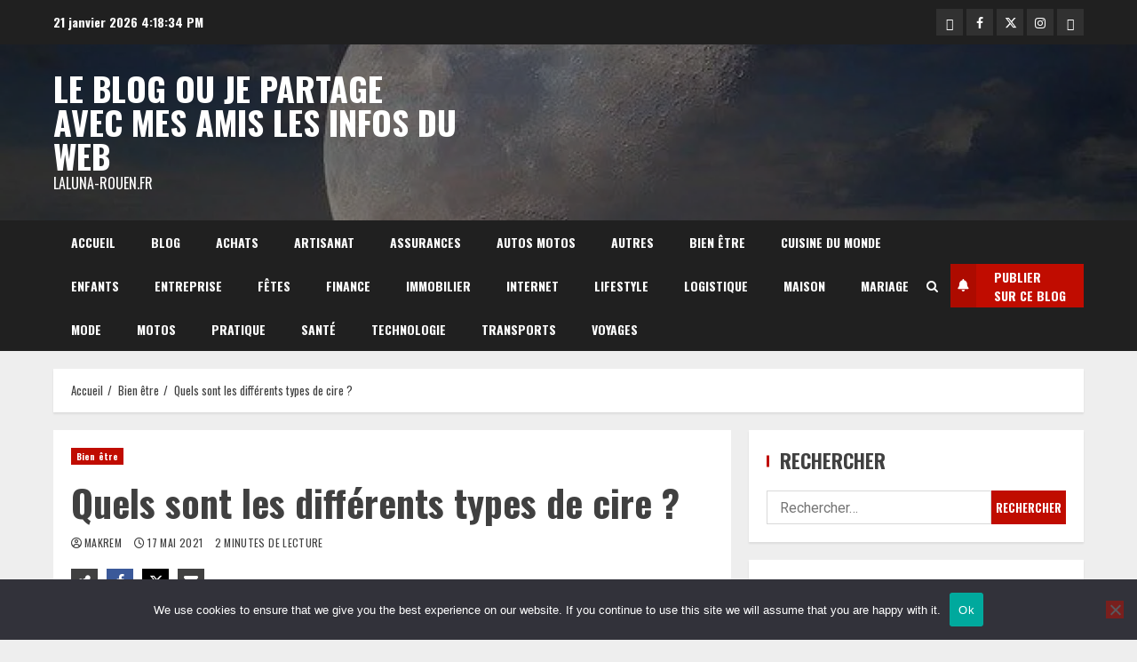

--- FILE ---
content_type: text/html; charset=UTF-8
request_url: https://laluna-rouen.fr/quels-sont-les-differents-types-de-cire/
body_size: 30823
content:
<!doctype html>
<html lang="fr-FR">

<head>
    <meta charset="UTF-8">
    <meta name="viewport" content="width=device-width, initial-scale=1">
    <link rel="profile" href="http://gmpg.org/xfn/11">

    <title>Quels sont les différents types de cire ? &#8211; Le blog ou je partage avec mes amis les infos du web</title>
<meta name='robots' content='max-image-preview:large' />
	<style>img:is([sizes="auto" i], [sizes^="auto," i]) { contain-intrinsic-size: 3000px 1500px }</style>
	<link rel='dns-prefetch' href='//www.googletagmanager.com' />
<link rel='dns-prefetch' href='//fonts.googleapis.com' />
<link rel="alternate" type="application/rss+xml" title="Le blog ou je partage avec mes amis les infos du web &raquo; Flux" href="https://laluna-rouen.fr/feed/" />
<link rel="alternate" type="application/rss+xml" title="Le blog ou je partage avec mes amis les infos du web &raquo; Flux des commentaires" href="https://laluna-rouen.fr/comments/feed/" />
<link rel="alternate" type="application/rss+xml" title="Le blog ou je partage avec mes amis les infos du web &raquo; Quels sont les différents types de cire ? Flux des commentaires" href="https://laluna-rouen.fr/quels-sont-les-differents-types-de-cire/feed/" />
<script type="text/javascript">
/* <![CDATA[ */
window._wpemojiSettings = {"baseUrl":"https:\/\/s.w.org\/images\/core\/emoji\/16.0.1\/72x72\/","ext":".png","svgUrl":"https:\/\/s.w.org\/images\/core\/emoji\/16.0.1\/svg\/","svgExt":".svg","source":{"concatemoji":"https:\/\/laluna-rouen.fr\/wp-includes\/js\/wp-emoji-release.min.js?ver=6.8.3"}};
/*! This file is auto-generated */
!function(s,n){var o,i,e;function c(e){try{var t={supportTests:e,timestamp:(new Date).valueOf()};sessionStorage.setItem(o,JSON.stringify(t))}catch(e){}}function p(e,t,n){e.clearRect(0,0,e.canvas.width,e.canvas.height),e.fillText(t,0,0);var t=new Uint32Array(e.getImageData(0,0,e.canvas.width,e.canvas.height).data),a=(e.clearRect(0,0,e.canvas.width,e.canvas.height),e.fillText(n,0,0),new Uint32Array(e.getImageData(0,0,e.canvas.width,e.canvas.height).data));return t.every(function(e,t){return e===a[t]})}function u(e,t){e.clearRect(0,0,e.canvas.width,e.canvas.height),e.fillText(t,0,0);for(var n=e.getImageData(16,16,1,1),a=0;a<n.data.length;a++)if(0!==n.data[a])return!1;return!0}function f(e,t,n,a){switch(t){case"flag":return n(e,"\ud83c\udff3\ufe0f\u200d\u26a7\ufe0f","\ud83c\udff3\ufe0f\u200b\u26a7\ufe0f")?!1:!n(e,"\ud83c\udde8\ud83c\uddf6","\ud83c\udde8\u200b\ud83c\uddf6")&&!n(e,"\ud83c\udff4\udb40\udc67\udb40\udc62\udb40\udc65\udb40\udc6e\udb40\udc67\udb40\udc7f","\ud83c\udff4\u200b\udb40\udc67\u200b\udb40\udc62\u200b\udb40\udc65\u200b\udb40\udc6e\u200b\udb40\udc67\u200b\udb40\udc7f");case"emoji":return!a(e,"\ud83e\udedf")}return!1}function g(e,t,n,a){var r="undefined"!=typeof WorkerGlobalScope&&self instanceof WorkerGlobalScope?new OffscreenCanvas(300,150):s.createElement("canvas"),o=r.getContext("2d",{willReadFrequently:!0}),i=(o.textBaseline="top",o.font="600 32px Arial",{});return e.forEach(function(e){i[e]=t(o,e,n,a)}),i}function t(e){var t=s.createElement("script");t.src=e,t.defer=!0,s.head.appendChild(t)}"undefined"!=typeof Promise&&(o="wpEmojiSettingsSupports",i=["flag","emoji"],n.supports={everything:!0,everythingExceptFlag:!0},e=new Promise(function(e){s.addEventListener("DOMContentLoaded",e,{once:!0})}),new Promise(function(t){var n=function(){try{var e=JSON.parse(sessionStorage.getItem(o));if("object"==typeof e&&"number"==typeof e.timestamp&&(new Date).valueOf()<e.timestamp+604800&&"object"==typeof e.supportTests)return e.supportTests}catch(e){}return null}();if(!n){if("undefined"!=typeof Worker&&"undefined"!=typeof OffscreenCanvas&&"undefined"!=typeof URL&&URL.createObjectURL&&"undefined"!=typeof Blob)try{var e="postMessage("+g.toString()+"("+[JSON.stringify(i),f.toString(),p.toString(),u.toString()].join(",")+"));",a=new Blob([e],{type:"text/javascript"}),r=new Worker(URL.createObjectURL(a),{name:"wpTestEmojiSupports"});return void(r.onmessage=function(e){c(n=e.data),r.terminate(),t(n)})}catch(e){}c(n=g(i,f,p,u))}t(n)}).then(function(e){for(var t in e)n.supports[t]=e[t],n.supports.everything=n.supports.everything&&n.supports[t],"flag"!==t&&(n.supports.everythingExceptFlag=n.supports.everythingExceptFlag&&n.supports[t]);n.supports.everythingExceptFlag=n.supports.everythingExceptFlag&&!n.supports.flag,n.DOMReady=!1,n.readyCallback=function(){n.DOMReady=!0}}).then(function(){return e}).then(function(){var e;n.supports.everything||(n.readyCallback(),(e=n.source||{}).concatemoji?t(e.concatemoji):e.wpemoji&&e.twemoji&&(t(e.twemoji),t(e.wpemoji)))}))}((window,document),window._wpemojiSettings);
/* ]]> */
</script>
<link rel='stylesheet' id='flex-posts-css' href='https://laluna-rouen.fr/wp-content/plugins/flex-posts/public/css/flex-posts.min.css?ver=1.11.0' type='text/css' media='all' />
<style id='wp-emoji-styles-inline-css' type='text/css'>

	img.wp-smiley, img.emoji {
		display: inline !important;
		border: none !important;
		box-shadow: none !important;
		height: 1em !important;
		width: 1em !important;
		margin: 0 0.07em !important;
		vertical-align: -0.1em !important;
		background: none !important;
		padding: 0 !important;
	}
</style>
<style id='global-styles-inline-css' type='text/css'>
:root{--wp--preset--aspect-ratio--square: 1;--wp--preset--aspect-ratio--4-3: 4/3;--wp--preset--aspect-ratio--3-4: 3/4;--wp--preset--aspect-ratio--3-2: 3/2;--wp--preset--aspect-ratio--2-3: 2/3;--wp--preset--aspect-ratio--16-9: 16/9;--wp--preset--aspect-ratio--9-16: 9/16;--wp--preset--color--black: #000000;--wp--preset--color--cyan-bluish-gray: #abb8c3;--wp--preset--color--white: #ffffff;--wp--preset--color--pale-pink: #f78da7;--wp--preset--color--vivid-red: #cf2e2e;--wp--preset--color--luminous-vivid-orange: #ff6900;--wp--preset--color--luminous-vivid-amber: #fcb900;--wp--preset--color--light-green-cyan: #7bdcb5;--wp--preset--color--vivid-green-cyan: #00d084;--wp--preset--color--pale-cyan-blue: #8ed1fc;--wp--preset--color--vivid-cyan-blue: #0693e3;--wp--preset--color--vivid-purple: #9b51e0;--wp--preset--gradient--vivid-cyan-blue-to-vivid-purple: linear-gradient(135deg,rgba(6,147,227,1) 0%,rgb(155,81,224) 100%);--wp--preset--gradient--light-green-cyan-to-vivid-green-cyan: linear-gradient(135deg,rgb(122,220,180) 0%,rgb(0,208,130) 100%);--wp--preset--gradient--luminous-vivid-amber-to-luminous-vivid-orange: linear-gradient(135deg,rgba(252,185,0,1) 0%,rgba(255,105,0,1) 100%);--wp--preset--gradient--luminous-vivid-orange-to-vivid-red: linear-gradient(135deg,rgba(255,105,0,1) 0%,rgb(207,46,46) 100%);--wp--preset--gradient--very-light-gray-to-cyan-bluish-gray: linear-gradient(135deg,rgb(238,238,238) 0%,rgb(169,184,195) 100%);--wp--preset--gradient--cool-to-warm-spectrum: linear-gradient(135deg,rgb(74,234,220) 0%,rgb(151,120,209) 20%,rgb(207,42,186) 40%,rgb(238,44,130) 60%,rgb(251,105,98) 80%,rgb(254,248,76) 100%);--wp--preset--gradient--blush-light-purple: linear-gradient(135deg,rgb(255,206,236) 0%,rgb(152,150,240) 100%);--wp--preset--gradient--blush-bordeaux: linear-gradient(135deg,rgb(254,205,165) 0%,rgb(254,45,45) 50%,rgb(107,0,62) 100%);--wp--preset--gradient--luminous-dusk: linear-gradient(135deg,rgb(255,203,112) 0%,rgb(199,81,192) 50%,rgb(65,88,208) 100%);--wp--preset--gradient--pale-ocean: linear-gradient(135deg,rgb(255,245,203) 0%,rgb(182,227,212) 50%,rgb(51,167,181) 100%);--wp--preset--gradient--electric-grass: linear-gradient(135deg,rgb(202,248,128) 0%,rgb(113,206,126) 100%);--wp--preset--gradient--midnight: linear-gradient(135deg,rgb(2,3,129) 0%,rgb(40,116,252) 100%);--wp--preset--font-size--small: 13px;--wp--preset--font-size--medium: 20px;--wp--preset--font-size--large: 36px;--wp--preset--font-size--x-large: 42px;--wp--preset--spacing--20: 0.44rem;--wp--preset--spacing--30: 0.67rem;--wp--preset--spacing--40: 1rem;--wp--preset--spacing--50: 1.5rem;--wp--preset--spacing--60: 2.25rem;--wp--preset--spacing--70: 3.38rem;--wp--preset--spacing--80: 5.06rem;--wp--preset--shadow--natural: 6px 6px 9px rgba(0, 0, 0, 0.2);--wp--preset--shadow--deep: 12px 12px 50px rgba(0, 0, 0, 0.4);--wp--preset--shadow--sharp: 6px 6px 0px rgba(0, 0, 0, 0.2);--wp--preset--shadow--outlined: 6px 6px 0px -3px rgba(255, 255, 255, 1), 6px 6px rgba(0, 0, 0, 1);--wp--preset--shadow--crisp: 6px 6px 0px rgba(0, 0, 0, 1);}:root { --wp--style--global--content-size: 720px;--wp--style--global--wide-size: 1160px; }:where(body) { margin: 0; }.wp-site-blocks > .alignleft { float: left; margin-right: 2em; }.wp-site-blocks > .alignright { float: right; margin-left: 2em; }.wp-site-blocks > .aligncenter { justify-content: center; margin-left: auto; margin-right: auto; }:where(.wp-site-blocks) > * { margin-block-start: 24px; margin-block-end: 0; }:where(.wp-site-blocks) > :first-child { margin-block-start: 0; }:where(.wp-site-blocks) > :last-child { margin-block-end: 0; }:root { --wp--style--block-gap: 24px; }:root :where(.is-layout-flow) > :first-child{margin-block-start: 0;}:root :where(.is-layout-flow) > :last-child{margin-block-end: 0;}:root :where(.is-layout-flow) > *{margin-block-start: 24px;margin-block-end: 0;}:root :where(.is-layout-constrained) > :first-child{margin-block-start: 0;}:root :where(.is-layout-constrained) > :last-child{margin-block-end: 0;}:root :where(.is-layout-constrained) > *{margin-block-start: 24px;margin-block-end: 0;}:root :where(.is-layout-flex){gap: 24px;}:root :where(.is-layout-grid){gap: 24px;}.is-layout-flow > .alignleft{float: left;margin-inline-start: 0;margin-inline-end: 2em;}.is-layout-flow > .alignright{float: right;margin-inline-start: 2em;margin-inline-end: 0;}.is-layout-flow > .aligncenter{margin-left: auto !important;margin-right: auto !important;}.is-layout-constrained > .alignleft{float: left;margin-inline-start: 0;margin-inline-end: 2em;}.is-layout-constrained > .alignright{float: right;margin-inline-start: 2em;margin-inline-end: 0;}.is-layout-constrained > .aligncenter{margin-left: auto !important;margin-right: auto !important;}.is-layout-constrained > :where(:not(.alignleft):not(.alignright):not(.alignfull)){max-width: var(--wp--style--global--content-size);margin-left: auto !important;margin-right: auto !important;}.is-layout-constrained > .alignwide{max-width: var(--wp--style--global--wide-size);}body .is-layout-flex{display: flex;}.is-layout-flex{flex-wrap: wrap;align-items: center;}.is-layout-flex > :is(*, div){margin: 0;}body .is-layout-grid{display: grid;}.is-layout-grid > :is(*, div){margin: 0;}body{padding-top: 0px;padding-right: 0px;padding-bottom: 0px;padding-left: 0px;}a:where(:not(.wp-element-button)){text-decoration: none;}:root :where(.wp-element-button, .wp-block-button__link){background-color: #32373c;border-radius: 0;border-width: 0;color: #fff;font-family: inherit;font-size: inherit;line-height: inherit;padding: calc(0.667em + 2px) calc(1.333em + 2px);text-decoration: none;}.has-black-color{color: var(--wp--preset--color--black) !important;}.has-cyan-bluish-gray-color{color: var(--wp--preset--color--cyan-bluish-gray) !important;}.has-white-color{color: var(--wp--preset--color--white) !important;}.has-pale-pink-color{color: var(--wp--preset--color--pale-pink) !important;}.has-vivid-red-color{color: var(--wp--preset--color--vivid-red) !important;}.has-luminous-vivid-orange-color{color: var(--wp--preset--color--luminous-vivid-orange) !important;}.has-luminous-vivid-amber-color{color: var(--wp--preset--color--luminous-vivid-amber) !important;}.has-light-green-cyan-color{color: var(--wp--preset--color--light-green-cyan) !important;}.has-vivid-green-cyan-color{color: var(--wp--preset--color--vivid-green-cyan) !important;}.has-pale-cyan-blue-color{color: var(--wp--preset--color--pale-cyan-blue) !important;}.has-vivid-cyan-blue-color{color: var(--wp--preset--color--vivid-cyan-blue) !important;}.has-vivid-purple-color{color: var(--wp--preset--color--vivid-purple) !important;}.has-black-background-color{background-color: var(--wp--preset--color--black) !important;}.has-cyan-bluish-gray-background-color{background-color: var(--wp--preset--color--cyan-bluish-gray) !important;}.has-white-background-color{background-color: var(--wp--preset--color--white) !important;}.has-pale-pink-background-color{background-color: var(--wp--preset--color--pale-pink) !important;}.has-vivid-red-background-color{background-color: var(--wp--preset--color--vivid-red) !important;}.has-luminous-vivid-orange-background-color{background-color: var(--wp--preset--color--luminous-vivid-orange) !important;}.has-luminous-vivid-amber-background-color{background-color: var(--wp--preset--color--luminous-vivid-amber) !important;}.has-light-green-cyan-background-color{background-color: var(--wp--preset--color--light-green-cyan) !important;}.has-vivid-green-cyan-background-color{background-color: var(--wp--preset--color--vivid-green-cyan) !important;}.has-pale-cyan-blue-background-color{background-color: var(--wp--preset--color--pale-cyan-blue) !important;}.has-vivid-cyan-blue-background-color{background-color: var(--wp--preset--color--vivid-cyan-blue) !important;}.has-vivid-purple-background-color{background-color: var(--wp--preset--color--vivid-purple) !important;}.has-black-border-color{border-color: var(--wp--preset--color--black) !important;}.has-cyan-bluish-gray-border-color{border-color: var(--wp--preset--color--cyan-bluish-gray) !important;}.has-white-border-color{border-color: var(--wp--preset--color--white) !important;}.has-pale-pink-border-color{border-color: var(--wp--preset--color--pale-pink) !important;}.has-vivid-red-border-color{border-color: var(--wp--preset--color--vivid-red) !important;}.has-luminous-vivid-orange-border-color{border-color: var(--wp--preset--color--luminous-vivid-orange) !important;}.has-luminous-vivid-amber-border-color{border-color: var(--wp--preset--color--luminous-vivid-amber) !important;}.has-light-green-cyan-border-color{border-color: var(--wp--preset--color--light-green-cyan) !important;}.has-vivid-green-cyan-border-color{border-color: var(--wp--preset--color--vivid-green-cyan) !important;}.has-pale-cyan-blue-border-color{border-color: var(--wp--preset--color--pale-cyan-blue) !important;}.has-vivid-cyan-blue-border-color{border-color: var(--wp--preset--color--vivid-cyan-blue) !important;}.has-vivid-purple-border-color{border-color: var(--wp--preset--color--vivid-purple) !important;}.has-vivid-cyan-blue-to-vivid-purple-gradient-background{background: var(--wp--preset--gradient--vivid-cyan-blue-to-vivid-purple) !important;}.has-light-green-cyan-to-vivid-green-cyan-gradient-background{background: var(--wp--preset--gradient--light-green-cyan-to-vivid-green-cyan) !important;}.has-luminous-vivid-amber-to-luminous-vivid-orange-gradient-background{background: var(--wp--preset--gradient--luminous-vivid-amber-to-luminous-vivid-orange) !important;}.has-luminous-vivid-orange-to-vivid-red-gradient-background{background: var(--wp--preset--gradient--luminous-vivid-orange-to-vivid-red) !important;}.has-very-light-gray-to-cyan-bluish-gray-gradient-background{background: var(--wp--preset--gradient--very-light-gray-to-cyan-bluish-gray) !important;}.has-cool-to-warm-spectrum-gradient-background{background: var(--wp--preset--gradient--cool-to-warm-spectrum) !important;}.has-blush-light-purple-gradient-background{background: var(--wp--preset--gradient--blush-light-purple) !important;}.has-blush-bordeaux-gradient-background{background: var(--wp--preset--gradient--blush-bordeaux) !important;}.has-luminous-dusk-gradient-background{background: var(--wp--preset--gradient--luminous-dusk) !important;}.has-pale-ocean-gradient-background{background: var(--wp--preset--gradient--pale-ocean) !important;}.has-electric-grass-gradient-background{background: var(--wp--preset--gradient--electric-grass) !important;}.has-midnight-gradient-background{background: var(--wp--preset--gradient--midnight) !important;}.has-small-font-size{font-size: var(--wp--preset--font-size--small) !important;}.has-medium-font-size{font-size: var(--wp--preset--font-size--medium) !important;}.has-large-font-size{font-size: var(--wp--preset--font-size--large) !important;}.has-x-large-font-size{font-size: var(--wp--preset--font-size--x-large) !important;}
:root :where(.wp-block-button .wp-block-button__link){border-radius: 0;}
:root :where(.wp-block-pullquote){font-size: 1.5em;line-height: 1.6;}
</style>
<link rel='stylesheet' id='cookie-notice-front-css' href='https://laluna-rouen.fr/wp-content/plugins/cookie-notice/css/front.min.css?ver=2.5.11' type='text/css' media='all' />
<link rel='stylesheet' id='aft-icons-css' href='https://laluna-rouen.fr/wp-content/themes/broadnews/assets/icons/style.css?ver=6.8.3' type='text/css' media='all' />
<link rel='stylesheet' id='bootstrap-css' href='https://laluna-rouen.fr/wp-content/themes/broadnews/assets/bootstrap/css/bootstrap.min.css?ver=6.8.3' type='text/css' media='all' />
<link rel='stylesheet' id='slick-css-css' href='https://laluna-rouen.fr/wp-content/themes/broadnews/assets/slick/css/slick.min.css?ver=6.8.3' type='text/css' media='all' />
<link rel='stylesheet' id='sidr-css' href='https://laluna-rouen.fr/wp-content/themes/broadnews/assets/sidr/css/jquery.sidr.dark.css?ver=6.8.3' type='text/css' media='all' />
<link rel='stylesheet' id='magnific-popup-css' href='https://laluna-rouen.fr/wp-content/themes/broadnews/assets/magnific-popup/magnific-popup.css?ver=6.8.3' type='text/css' media='all' />
<link rel='stylesheet' id='broadnews-google-fonts-css' href='https://fonts.googleapis.com/css?family=Oswald:300,400,700|Roboto:100,300,400,500,700|Oswald:300,400,700&#038;subset=latin,latin-ext' type='text/css' media='all' />
<link rel='stylesheet' id='broadnews-style-css' href='https://laluna-rouen.fr/wp-content/themes/broadnews/style.css?ver=6.8.3' type='text/css' media='all' />
<style id='broadnews-style-inline-css' type='text/css'>

                    body.aft-dark-mode #loader::before{
            border-color: #101010;
            }
            body.aft-dark-mode #sidr,
            body.aft-dark-mode,
            body.aft-dark-mode.custom-background,
            body.aft-dark-mode #af-preloader {
            background-color: #101010;
            }
        
                    body.aft-light-mode #loader::before{
            border-color: #eeeeee ;
            }
            body.aft-light-mode #sidr,
            body.aft-light-mode #af-preloader,
            body.aft-light-mode {
            background-color: #eeeeee ;
            }
        
        
            .aft-light-mode .comment-metadata a,
            .aft-light-mode .fn a,

            body.aft-light-mode .wp-block-latest-posts__post-author,
            body.aft-light-mode .wp-block-latest-posts__post-date,

            body.aft-light-mode .entry-content > [class*="wp-block-"] a.wp-block-file__button:not(.has-text-color):hover,
            body.aft-light-mode .entry-content > [class*="wp-block-"] a.wp-block-button__link:hover,

            body.aft-light-mode .entry-content > [class*="wp-block-"] a:not(.has-text-color),
            body.aft-light-mode .entry-content > ul a, body .entry-content > ul a:visited,
            body.aft-light-mode .entry-content > ol a, body .entry-content > ol a:visited,
            body.aft-light-mode .entry-content > p a,
            body.aft-light-mode .entry-content > p a:visited,
            body.aft-light-mode .entry-content h1:not(.awpa-display-name) a,
            body.aft-light-mode .entry-content h2:not(.awpa-display-name) a,
            body.aft-light-mode .entry-content h3:not(.awpa-display-name) a,
            body.aft-light-mode .entry-content h4:not(.awpa-display-name) a,
            body.aft-light-mode .entry-content h5:not(.awpa-display-name) a,
            body.aft-light-mode .entry-content h6:not(.awpa-display-name) a,

            .aft-light-mode .wp-block-tag-cloud a,
            .aft-light-mode .tagcloud a,

            body.aft-light-mode .aft-see-more a,
            .aft-light-mode legend,

            body.aft-light-mode .woocommerce-info,
            body.aft-light-mode .woocommerce-info a,

            body.aft-light-mode .comment-content > p a,
            body.aft-light-mode .comment-body .reply a,

            .aft-light-mode .aft-main-banner-section.aft-banner-background-default:not(.data-bg) .af-slick-navcontrols .slide-icon,
            .aft-light-mode .aft-main-banner-section.aft-banner-background-default:not(.data-bg) .af-youtube-slider .slide-icon,
            .aft-light-mode .aft-main-banner-section.aft-banner-background-default:not(.data-bg) .aft-yt-video-item-wrapper .slide-icon,

            .aft-light-mode .af-slick-navcontrols .slide-icon,
            .aft-light-mode .af-youtube-slider .slide-icon,
            .aft-light-mode .aft-yt-video-item-wrapper .slide-icon,

            .aft-dark-mode .aft-main-banner-section.aft-banner-background-alternative:not(.data-bg) .aft-main-banner-wrapper .widget-title .heading-line,
            .aft-dark-mode .aft-main-banner-section.aft-banner-background-alternative:not(.data-bg) .af-slick-navcontrols .slide-icon,
            .aft-dark-mode .aft-main-banner-section.aft-banner-background-alternative:not(.data-bg) .af-youtube-slider .slide-icon,
            .aft-dark-mode .aft-main-banner-section.aft-banner-background-alternative:not(.data-bg) .aft-yt-video-item-wrapper .slide-icon,
            .aft-dark-mode .aft-main-banner-section.aft-banner-background-alternative:not(.data-bg) .widget-title .heading-line,
            .aft-dark-mode .aft-main-banner-section.aft-banner-background-alternative:not(.data-bg) .aft-posts-tabs-panel .nav-tabs>li>a,
            .aft-dark-mode .aft-main-banner-section.aft-banner-background-alternative:not(.data-bg) .aft-comment-view-share > span > a,
            .aft-dark-mode .aft-main-banner-section.aft-banner-background-alternative:not(.data-bg) .read-single:not(.grid-design-texts-over-image) .read-details .entry-meta span,
            .aft-dark-mode .aft-main-banner-section.aft-banner-background-alternative:not(.data-bg) .featured-category-item .read-img a,
            .aft-dark-mode .aft-main-banner-section.aft-banner-background-alternative:not(.data-bg) .widget-title,
            .aft-dark-mode .aft-main-banner-section.aft-banner-background-alternative:not(.data-bg) .header-after1,

            .aft-light-mode .aft-main-banner-section.aft-banner-background-default:not(.data-bg) .widget-title .heading-line,
            .aft-light-mode .aft-main-banner-section.aft-banner-background-default:not(.data-bg) .aft-posts-tabs-panel .nav-tabs>li>a,
            .aft-light-mode .aft-main-banner-section.aft-banner-background-default:not(.data-bg) .read-single:not(.grid-design-texts-over-image) .aft-comment-view-share > span > a,
            .aft-light-mode .aft-main-banner-section.aft-banner-background-default:not(.data-bg) .read-single:not(.grid-design-texts-over-image) .read-details .entry-meta span,
            .aft-light-mode .aft-main-banner-section.aft-banner-background-default:not(.data-bg) .featured-category-item .read-img a,
            .aft-light-mode .aft-main-banner-section.aft-banner-background-default:not(.data-bg) .widget-title,
            .aft-light-mode .aft-main-banner-section.aft-banner-background-default:not(.data-bg) .header-after1,

            body.aft-light-mode .page-title,
            body.aft-light-mode h1.entry-title,
            body.aft-light-mode .widget-title,
            body.aft-light-mode .header-after1,
            body.aft-light-mode .broadnews-widget.widget_text a,
            body.aft-light-mode .shop_table a,
            body.aft-light-mode table.cart a,
            body.aft-light-mode .product_meta a,
            body.aft-light-mode.woocommerce div.product p.price,
            body.aft-light-mode.woocommerce div.product span.price,
            body.aft-light-mode.woocommerce div.product form.cart .group_table td.woocommerce-grouped-product-list-item__label a,
            body.aft-light-mode.woocommerce div.product form.cart .variations th,
            body.aft-light-mode .woocommerce-review-link,
            body.aft-light-mode .woocommerce-ordering select,
            body.aft-light-mode.woocommerce div.product form.cart .variations select,
            body.aft-light-mode.woocommerce div.product form.cart .reset_variations,
            body.aft-light-mode.woocommerce #reviews #comments ol.commentlist li .meta,
            body.aft-light-mode.woocommerce nav.woocommerce-pagination ul li .page-numbers,
            body.aft-light-mode.woocommerce div.product .woocommerce-tabs ul.tabs li:not(.active) a,
            body.aft-light-mode .woocommerce-MyAccount-content a,
            body.aft-light-mode .woocommerce-MyAccount-navigation a,
            body.aft-light-mode .woocommerce-form a,
            body.aft-light-mode ul.products .woocommerce-loop-product__title,
            body.aft-light-mode ul.products li.product .price,
            body.aft-light-mode .entry-content > [class*="wp-block-"] .woocommerce a:not(.has-text-color).button:hover,
            body.aft-light-mode pre .woocommerce,
            body.aft-light-mode .wp-block-tag-cloud a,
            body.aft-light-mode .tagcloud a,
            body.aft-light-mode .wp-post-author-meta h4 a,
            body.aft-light-mode .wp-post-author-meta .wp-post-author-meta-more-posts a,
            body.aft-light-mode .wp_post_author_widget .awpa-display-name,
            body.aft-light-mode .af-breadcrumbs a,
            body.aft-light-mode .broadnews-pagination .nav-links .page-numbers,


            body.aft-light-mode .widget-title .heading-line,
            body.aft-light-mode .aft-posts-tabs-panel .nav-tabs>li>a,
            body.aft-light-mode .wp_post_author_widget .widget-title .header-after,
            body.aft-light-mode .widget > ul > li a,
            .aft-light-mode .nav-links a,
            body.aft-light-mode .wp-calendar-nav a,
            body.aft-light-mode mark,

            body.aft-light-mode .aft-posts-tabs-panel .nav-tabs>li>a,
            body.aft-light-mode.single span.tags-links a,
            body.aft-light-mode .page-title,
            body.aft-light-mode h1.entry-title,
            body.aft-light-mode .aft-popular-taxonomies-lists ul li a,
            body.aft-light-mode #wp-calendar thead,
            body.aft-light-mode #wp-calendar tbody,
            body.aft-light-mode #wp-calendar caption,
            body.aft-light-mode h3,
            body.aft-light-mode .aft-readmore-wrapper a.aft-readmore,
            body.aft-light-mode #secondary .broadnews-widget ul[class*="wp-block-"] a,
            body.aft-light-mode #secondary .broadnews-widget ol[class*="wp-block-"] a,
            body.aft-light-mode a.post-edit-link,
            body.aft-light-mode .comment-form a,
            body.aft-light-mode .comment-reply-title a,
            body.aft-light-mode .author-links a,
            body.aft-light-mode .main-navigation ul.children li a,

            body.aft-light-mode .read-details .entry-meta span,
            body.aft-light-mode .aft-comment-view-share > span > a,
            body.aft-light-mode h4.af-author-display-name,
            body.aft-light-mode .wp-block-image figcaption,
            body.aft-light-mode ul.trail-items li a,
            body.aft-light-mode #sidr,
            body.aft-light-mode {
            color: #404040;
            }

            body.aft-light-mode .entry-content p.wp-block-tag-cloud a,
            body.aft-light-mode .entry-content p.tagcloud a,
            body.aft-light-mode .entry-content > [class*="wp-block-"].is-style-outline .wp-block-button__link:hover,
            body.aft-light-mode.single .entry-content-wrap .post-excerpt,
            body.aft-light-mode.single-post.aft-single-full-header .post-excerpt,
            body.aft-light-mode .aft-readmore-wrapper a.aft-readmore,
            body.aft-light-mode .wp-post-author-meta .wp-post-author-meta-more-posts a,
            body.aft-light-mode .wp-post-author-meta a,
            body.aft-light-mode.single-post .entry-header .af-post-format i{
            border-color: #404040;
            }

            body.aft-light-mode.single .entry-content-wrap .post-excerpt::before,
            body.aft-light-mode.single-post.aft-single-full-header .post-excerpt::before {
            background-color: #404040;
            }

        
        
            .aft-dark-mode .comment-metadata a,
            .aft-dark-mode .fn a,

            body.aft-dark-mode .wp-block-latest-posts__post-author,
            body.aft-dark-mode .wp-block-latest-posts__post-date,

            body.aft-dark-mode .entry-content > [class*="wp-block-"] a.wp-block-file__button:not(.has-text-color):hover,
            body.aft-dark-mode .entry-content > [class*="wp-block-"] a.wp-block-button__link:hover,

            body.aft-dark-mode .entry-content > [class*="wp-block-"] a:not(.has-text-color),
            body.aft-dark-mode .entry-content > ul a, body .entry-content > ul a:visited,
            body.aft-dark-mode .entry-content > ol a, body .entry-content > ol a:visited,
            body.aft-dark-mode .entry-content > p a,
            body.aft-dark-mode .entry-content > p a:visited,
            body.aft-dark-mode .entry-content h1:not(.awpa-display-name) a,
            body.aft-dark-mode .entry-content h2:not(.awpa-display-name) a,
            body.aft-dark-mode .entry-content h3:not(.awpa-display-name) a,
            body.aft-dark-mode .entry-content h4:not(.awpa-display-name) a,
            body.aft-dark-mode .entry-content h5:not(.awpa-display-name) a,
            body.aft-dark-mode .entry-content h6:not(.awpa-display-name) a,

            body.aft-dark-mode .woocommerce-info,
            body.aft-dark-mode .woocommerce-info a,

            body.aft-dark-mode .aft-see-more a,
            body.aft-dark-mode legend,

            .aft-dark-mode .wp-block-tag-cloud a,
            .aft-dark-mode .tagcloud a,

            .aft-light-mode .aft-main-banner-section.aft-banner-background-alternative:not(.data-bg) .af-slick-navcontrols .slide-icon,
            .aft-light-mode .aft-main-banner-section.aft-banner-background-alternative:not(.data-bg) .af-youtube-slider .slide-icon,
            .aft-light-mode .aft-main-banner-section.aft-banner-background-alternative:not(.data-bg) .aft-yt-video-item-wrapper .slide-icon,
            .aft-light-mode .aft-main-banner-section.aft-banner-background-alternative:not(.data-bg) .widget-title .heading-line,
            .aft-light-mode .aft-main-banner-section.aft-banner-background-alternative:not(.data-bg) .aft-posts-tabs-panel .nav-tabs>li>a,
            .aft-light-mode .aft-main-banner-section.aft-banner-background-alternative:not(.data-bg) .aft-comment-view-share > span > a,
            .aft-light-mode .aft-main-banner-section.aft-banner-background-alternative:not(.data-bg) .read-single:not(.grid-design-texts-over-image) .read-details .entry-meta span,
            .aft-light-mode .aft-main-banner-section.aft-banner-background-alternative:not(.data-bg) .featured-category-item .read-img a,
            .aft-light-mode .aft-main-banner-section.aft-banner-background-alternative:not(.data-bg) .widget-title,
            .aft-light-mode .aft-main-banner-section.aft-banner-background-alternative:not(.data-bg) .header-after1,

            .aft-dark-mode .aft-main-banner-section.aft-banner-background-default:not(.data-bg) .af-slick-navcontrols .slide-icon,
            .aft-dark-mode .aft-main-banner-section.aft-banner-background-default:not(.data-bg) .af-youtube-slider .slide-icon,
            .aft-dark-mode .aft-main-banner-section.aft-banner-background-default:not(.data-bg) .aft-yt-video-item-wrapper .slide-icon,

            .aft-dark-mode .aft-main-banner-section.aft-banner-background-default:not(.data-bg) .widget-title .heading-line,
            .aft-dark-mode .aft-main-banner-section.aft-banner-background-default:not(.data-bg) .aft-posts-tabs-panel .nav-tabs>li>a,
            .aft-dark-mode .aft-main-banner-section.aft-banner-background-default:not(.data-bg) .read-single:not(.grid-design-texts-over-image) .aft-comment-view-share > span > a,
            .aft-dark-mode .aft-main-banner-section.aft-banner-background-default:not(.data-bg) .read-single:not(.grid-design-texts-over-image) .read-details .entry-meta span,
            .aft-dark-mode .aft-main-banner-section.aft-banner-background-default:not(.data-bg) .featured-category-item .read-img a,
            .aft-dark-mode .aft-main-banner-section.aft-banner-background-default:not(.data-bg) .widget-title,
            .aft-dark-mode .aft-main-banner-section.aft-banner-background-default:not(.data-bg) .header-after1,

            .aft-dark-mode .af-slick-navcontrols .slide-icon,
            .aft-dark-mode .af-youtube-slider .slide-icon,
            .aft-dark-mode .aft-yt-video-item-wrapper .slide-icon,
            body.aft-dark-mode .broadnews-pagination .nav-links .page-numbers,
            body.aft-dark-mode .widget > ul > li a,
            body.aft-dark-mode .wp-calendar-nav a,

            .aft-dark-mode .wp-post-author-meta .wp-post-author-meta-more-posts a,
            .aft-dark-mode .wp_post_author_widget .awpa-display-name a,

            body.aft-dark-mode mark,
            body.aft-dark-mode .broadnews-widget.widget_text a,
            body.aft-dark-mode .shop_table a,
            body.aft-dark-mode table.cart a,
            body.aft-dark-mode ul.products .woocommerce-loop-product__title,
            body.aft-dark-mode .product_meta a,
            body.aft-dark-mode.woocommerce div.product p.price,
            body.aft-dark-mode.woocommerce div.product span.price,
            body.aft-dark-mode.woocommerce div.product form.cart .group_table td.woocommerce-grouped-product-list-item__label a,
            body.aft-dark-mode.woocommerce div.product form.cart .variations th,
            body.aft-dark-mode .woocommerce-review-link,
            body.aft-dark-mode.woocommerce div.product form.cart .variations select,
            body.aft-dark-mode.woocommerce div.product form.cart .reset_variations,
            body.aft-dark-mode .woocommerce-ordering select,
            body.aft-dark-mode.woocommerce nav.woocommerce-pagination ul li .page-numbers,
            body.aft-dark-mode.woocommerce #reviews #comments ol.commentlist li .meta,
            body.aft-dark-mode.woocommerce div.product .woocommerce-tabs ul.tabs li:not(.active) a,
            body.aft-dark-mode .woocommerce-MyAccount-content a,
            body.aft-dark-mode .woocommerce-MyAccount-navigation a,
            body.aft-dark-mode .woocommerce-error,
            body.aft-dark-mode .woocommerce-form a,
            body.aft-dark-mode .woocommerce-Tabs-panel,
            body.aft-dark-mode .woocommerce-Tabs-panel h2,
            body.aft-dark-mode .woocommerce-terms-and-conditions-wrapper a,
            body.aft-dark-mode ul.products li.product .price,
            body.aft-dark-mode pre .woocommerce,
            body.aft-dark-mode .tagcloud a,
            body.aft-dark-mode .wp_post_author_widget .awpa-display-name,
            body.aft-dark-mode .af-breadcrumbs a,

            body.aft-dark-mode .widget-title .heading-line,
            body.aft-dark-mode .aft-posts-tabs-panel .nav-tabs>li>a,
            body.aft-dark-mode .wp_post_author_widget .widget-title .header-after,

            body.aft-dark-mode .aft-posts-tabs-panel .nav-tabs>li>a,
            body.aft-dark-mode.single span.tags-links a,
            body.aft-dark-mode .page-title,
            body.aft-dark-mode h1.entry-title,
            body.aft-dark-mode ul.trail-items li:after,
            body.aft-dark-mode #wp-calendar thead,
            body.aft-dark-mode #wp-calendar tbody,
            body.aft-dark-mode .entry-meta span,
            body.aft-dark-mode h3,
            body.aft-dark-mode .color-pad #wp-calendar caption,
            body.aft-dark-mode .aft-readmore-wrapper a.aft-readmore,
            body.aft-dark-mode #secondary .broadnews-widget ul[class*="wp-block-"] a,
            body.aft-dark-mode #secondary .broadnews-widget ol[class*="wp-block-"] a,
            body.aft-dark-mode a.post-edit-link,
            body.aft-dark-mode .comment-form a,
            body.aft-dark-mode .comment-reply-title a,
            body.aft-dark-mode .wp-post-author-meta a,
            body.aft-dark-mode .wp-post-author-meta a:visited,
            body.aft-dark-mode .posts-author a,
            body.aft-dark-mode .posts-author a:visited,
            body.aft-dark-mode .author-links a,
            body.aft-dark-mode .nav-links a,
            body.aft-dark-mode .read-details .entry-meta span,
            body.aft-dark-mode .aft-comment-view-share > span > a,
            body.aft-dark-mode h4.af-author-display-name,
            body.aft-dark-mode #wp-calendar caption,
            body.aft-dark-mode .wp-block-image figcaption,
            body.aft-dark-mode ul.trail-items li a,

            body.aft-dark-mode .entry-content > [class*="wp-block-"] a:not(.has-text-color):hover,
            body.aft-dark-mode .entry-content > ol a:hover,
            body.aft-dark-mode .entry-content > ul a:hover,
            body.aft-dark-mode .entry-content > p a:hover,
            body.aft-dark-mode .comment-content > p a,
            body.aft-dark-mode .comment-body .reply a,
            body.aft-dark-mode #sidr,
            body.aft-dark-mode,
            body.aft-dark-mode .color-pad{
            color: #ffffff;
            }

            body.aft-dark-mode.single span.tags-links a,
            body.aft-dark-mode .single span.tags-links a,
            body.aft-dark-mode .entry-content p.wp-block-tag-cloud a,
            body.aft-dark-mode .entry-content p.tagcloud a,
            body.aft-dark-mode .entry-content > [class*="wp-block-"].is-style-outline .wp-block-button__link:hover,
            body.aft-dark-mode.single .entry-content-wrap .post-excerpt,
            body.aft-dark-mode.single-post.aft-single-full-header .post-excerpt,
            body.aft-dark-mode .aft-readmore-wrapper a.aft-readmore,
            body.aft-dark-mode .wp-post-author-meta .wp-post-author-meta-more-posts a{
            border-color: #ffffff;
            }
            body.aft-dark-mode.single .entry-content-wrap .post-excerpt::before,
            body.aft-dark-mode.single-post.aft-single-full-header .post-excerpt::before {
            background-color: #ffffff;
            }

        
        
#loader .aft-cube:before,
.wp-block-search .wp-block-search__button,
.woocommerce-account .entry-content .woocommerce-MyAccount-navigation ul li.is-active,

.woocommerce #respond input#submit,
.woocommerce a.button,
.woocommerce button.button,
.woocommerce input.button,
.woocommerce #respond input#submit.alt,
.woocommerce a.button.alt,
.woocommerce button.button.alt,
.woocommerce input.button.alt,

.woocommerce #respond input#submit:hover,
.woocommerce a.button:hover,
.woocommerce button.button:hover,
.woocommerce input.button:hover,

.woocommerce #respond input#submit.alt:hover,
.woocommerce a.button.alt:hover,
.woocommerce button.button.alt:hover,
.woocommerce input.button.alt:hover,

.widget-title-border-top .wp_post_author_widget .widget-title::before,
.widget-title-border-bottom .wp_post_author_widget .widget-title::before,
.widget-title-border-top .heading-line::before,
.widget-title-border-bottom .heading-line::before,
.widget-title-border-top .sub-heading-line::before,
.widget-title-border-bottom .sub-heading-line::before,

body.aft-light-mode .aft-main-banner-section.aft-banner-background-secondary,
body.aft-dark-mode .aft-main-banner-section.aft-banner-background-secondary,

body.widget-title-border-bottom .header-after1 .heading-line-before,
body.widget-title-border-bottom .widget-title .heading-line-before,
body .af-cat-widget-carousel a.broadnews-categories.category-color-1,
a.sidr-class-sidr-button-close,
.aft-posts-tabs-panel .nav-tabs>li>a.active,

.widget-title-border-bottom .sub-heading-line::before,
.widget-title-border-bottom .wp-post-author-wrap .header-after::before,

.widget-title-border-side .wp_post_author_widget .widget-title::before,
.widget-title-border-side .heading-line::before,
.widget-title-border-side .sub-heading-line::before,

.single-post .entry-content-title-featured-wrap .af-post-format i,
.single-post article.post .af-post-format i,

.wc-block-grid__product-add-to-cart.wp-block-button .wp-block-button__link,
#wp-calendar tbody td a::after,

span.heading-line::before,
.wp-post-author-wrap .header-after::before,
body.aft-light-mode button,
body.aft-dark-mode button,
body.aft-dark-mode input[type="button"],
body.aft-dark-mode input[type="reset"],
body.aft-dark-mode input[type="submit"],
body.aft-dark-mode .inner-suscribe input[type=submit],
.af-youtube-slider .af-video-wrap .af-bg-play i,
.af-youtube-video-list .entry-header-yt-video-wrapper .af-yt-video-play i,
body .btn-style1 a:visited,
body .btn-style1 a,
body .broadnews-pagination .nav-links .page-numbers.current,
body .broadnews-load-more-posts a.aft-readmore .load-btn,
body #scroll-up,
body article.sticky .read-single:before,
.read-img .trending-no,
body .trending-posts-vertical .trending-no{
background-color: #c00c00 ;
}

.woocommerce #respond input#submit.disabled,
.woocommerce #respond input#submit:disabled,
.woocommerce #respond input#submit:disabled[disabled],
.woocommerce a.button.disabled,
.woocommerce a.button:disabled,
.woocommerce a.button:disabled[disabled],
.woocommerce button.button.disabled,
.woocommerce button.button:disabled,
.woocommerce button.button:disabled[disabled],
.woocommerce input.button.disabled,
.woocommerce input.button:disabled,
.woocommerce input.button:disabled[disabled] {
background-color: #c00c00  !important;
}

body .aft-see-more a {
background-image: linear-gradient(120deg, #c00c00  , #c00c00 );
}

body.aft-light-mode .comment-body .reply a:hover,
body.aft-dark-mode .comment-body .reply a:hover,

.broadnews_youtube_video_widget .af-youtube-slider-thumbnail .slick-slide.slick-current::before,
.broadnews-widget.widget_text a,
body .aft-see-more a,
mark,
body.aft-light-mode .aft-readmore-wrapper a.aft-readmore:hover,
body.aft-dark-mode .aft-readmore-wrapper a.aft-readmore:hover,
body.aft-dark-mode .grid-design-texts-over-image .aft-readmore-wrapper a.aft-readmore:hover,
body.aft-light-mode .grid-design-texts-over-image .aft-readmore-wrapper a.aft-readmore:hover,

body.single .entry-header .aft-post-excerpt-and-meta .post-excerpt,
body.aft-light-mode.single span.tags-links a:hover,
body.aft-dark-mode.single span.tags-links a:hover,
.broadnews-pagination .nav-links .page-numbers.current,
.aft-light-mode p.awpa-more-posts a:hover,
p.awpa-more-posts a:hover,
.wp-post-author-meta .wp-post-author-meta-more-posts a.awpa-more-posts:hover{
border-color: #c00c00 ;
}

body .entry-content > [class*="wp-block-"] li,

body.aft-dark-mode #secondary .broadnews-widget ul[class*="wp-block-"] a:hover,
body.aft-light-mode #secondary .broadnews-widget ul[class*="wp-block-"] a:hover,
body.aft-dark-mode #secondary .broadnews-widget ol[class*="wp-block-"] a:hover,
body.aft-light-mode #secondary .broadnews-widget ol[class*="wp-block-"] a:hover,

body.aft-light-mode .comment-form a:hover,
body.aft-dark-mode .comment-form a:hover,

#scroll-up::after{
border-bottom-color: #c00c00 ;
}

.page-links a.post-page-numbers,

body.aft-dark-mode .is-style-outline a.wp-block-button__link:not(.has-text-color), 
body.aft-light-mode .is-style-outline a.wp-block-button__link:not(.has-text-color),

body.aft-dark-mode .entry-content > [class*="wp-block-"] a.wp-block-file__button:not(.has-text-color),
body.aft-light-mode .entry-content > [class*="wp-block-"] a.wp-block-file__button:not(.has-text-color),

body.wp-post-author-meta .awpa-display-name a:hover,
.widget_text a ,

body footer.site-footer .wp-post-author-meta .wp-post-author-meta-more-posts a:hover,
body footer.site-footer .wp_post_author_widget .awpa-display-name a:hover,

body .site-footer .secondary-footer a:hover,

body.aft-light-mode p.awpa-website a:hover ,
body.aft-dark-mode p.awpa-website a:hover {
color:#c00c00 ;
}

.woocommerce div.product .product_meta a,
.woocommerce div.product form.cart .reset_variations,
body.aft-light-mode .wp-calendar-nav a,
body.aft-dark-mode .wp-calendar-nav a,
body.aft-light-mode .aft-main-banner-section .aft-popular-taxonomies-lists ul li a:hover,
body.aft-dark-mode .aft-main-banner-section .aft-popular-taxonomies-lists ul li a:hover,
.comment-metadata a:hover,
.fn a:hover,
body.aft-light-mode .broadnews-pagination .nav-links a.page-numbers:hover,
body.aft-dark-mode .broadnews-pagination .nav-links a.page-numbers:hover,
body.aft-light-mode .entry-content p.wp-block-tag-cloud a.tag-cloud-link:hover,
body.aft-dark-mode .entry-content p.wp-block-tag-cloud a.tag-cloud-link:hover,
body footer.site-footer .wp-block-tag-cloud a:hover,
body footer.site-footer .tagcloud a:hover,
body.aft-light-mode .wp-block-tag-cloud a:hover,
body.aft-light-mode .tagcloud a:hover,
body.aft-dark-mode .wp-block-tag-cloud a:hover,
body.aft-dark-mode .tagcloud a:hover,
.aft-dark-mode .wp-post-author-meta .wp-post-author-meta-more-posts a:hover,
body footer.site-footer .wp-post-author-meta .wp-post-author-meta-more-posts a:hover{
border-color: #c00c00 ;
}

.widget-title-border-side .widget_block .wp-block-search__label::before,
.widget-title-border-side .widget_block .wp-block-group .wp-block-heading::before,
.widget-title-border-top .widget_block .wp-block-search__label::before,
.widget-title-border-top .widget_block .wp-block-group .wp-block-heading::before,
.widget-title-border-bottom .widget_block .wp-block-search__label::before,
.widget-title-border-bottom .widget_block .wp-block-group .wp-block-heading::before,

body .aft-main-banner-section .aft-popular-taxonomies-lists strong::before,

.woocommerce div.product .woocommerce-tabs ul.tabs li.active,

.entry-content form.mc4wp-form input[type=submit],
.inner-suscribe input[type=submit],

body.aft-light-mode .woocommerce-MyAccount-content a.button,
body.aft-dark-mode .woocommerce-MyAccount-content a.button,
body.aft-light-mode.woocommerce-account .addresses .title .edit,
body.aft-dark-mode.woocommerce-account .addresses .title .edit,

.fpsml-front-form.fpsml-template-1 .fpsml-field input[type="submit"],
.fpsml-front-form.fpsml-template-2 .fpsml-field input[type="submit"],
.fpsml-front-form.fpsml-template-3 .fpsml-field input[type="submit"],
.fpsml-front-form.fpsml-template-4 .fpsml-field input[type="submit"],
.fpsml-front-form.fpsml-template-5 .fpsml-field input[type="submit"],

.fpsml-front-form.fpsml-template-1 .qq-upload-button,
.fpsml-front-form.fpsml-template-2 .qq-upload-button,
.fpsml-front-form.fpsml-template-3 .qq-upload-button,
.fpsml-front-form.fpsml-template-4 .qq-upload-button,
.fpsml-front-form.fpsml-template-5 .qq-upload-button,

body.aft-dark-mode #wp-calendar tbody td#today,
body.aft-light-mode #wp-calendar tbody td#today,

.aft-dark-mode .is-style-fill a.wp-block-button__link:not(.has-background), 
.aft-light-mode .is-style-fill a.wp-block-button__link:not(.has-background),

.widget-title-border-top .sub-heading-line::before,
.widget-title-border-bottom .sub-heading-line::before,
.btn-style1 a:visited,
.btn-style1 a, button,
input[type="button"],
input[type="reset"],
input[type="submit"],
body.aft-light-mode.woocommerce nav.woocommerce-pagination ul li .page-numbers.current,
body.aft-dark-mode.woocommerce nav.woocommerce-pagination ul li .page-numbers.current,
.woocommerce-product-search button[type="submit"],
.widget_mc4wp_form_widget input[type=submit],
input.search-submit{
background-color: #c00c00 ;
}


.main-navigation .menu-description,
.woocommerce-product-search button[type="submit"],
input.search-submit,

body.single span.tags-links a:hover,

.aft-dark-mode .featured-category-item .read-img a:hover,
.aft-dark-mode .nav-links a:hover .post-title,

body.aft-dark-mode .entry-content .wp-block-tag-cloud a:hover,
body.aft-dark-mode .entry-content .tagcloud a:hover,
body.aft-light-mode .entry-content .wp-block-tag-cloud a:hover,
body.aft-light-mode .entry-content .tagcloud a:hover,

.aft-dark-mode .read-details .entry-meta span a:hover,
.aft-light-mode .read-details .entry-meta span a:hover,

body.aft-dark-mode .is-style-outline a.wp-block-button__link:not(.has-text-color), 
body.aft-light-mode .is-style-outline a.wp-block-button__link:not(.has-text-color),

body.aft-light-mode.woocommerce nav.woocommerce-pagination ul li .page-numbers.current,
body.aft-dark-mode.woocommerce nav.woocommerce-pagination ul li .page-numbers.current,
body.aft-light-mode.woocommerce nav.woocommerce-pagination ul li .page-numbers:hover,
body.aft-dark-mode.woocommerce nav.woocommerce-pagination ul li .page-numbers:hover,

body ul.trail-items li a:hover,
body .post-edit-link:hover,
body p.logged-in-as a:hover,
body .entry-content > [class*="wp-block-"] a:not(.wp-block-button__link):hover{
border-color: #c00c00 ;
}

body .aft-main-banner-section .aft-popular-taxonomies-lists strong::after {
border-color: transparent transparent transparent #c00c00 ;
}
body.rtl .aft-main-banner-section .aft-popular-taxonomies-lists strong::after {
border-color: transparent #c00c00  transparent transparent;
}


                    body div#main-navigation-bar{
            background-color: #202020;
            }
        
                    .widget-title-border-bottom .widget-title.category-color-1 .heading-line-before,
            .widget-title-border-center .widget-title.category-color-1 .heading-line-before,

            body .af-cat-widget-carousel a.broadnews-categories.category-color-1{
            background-color: #c00c00;
            }
        
                    .widget-title-border-bottom .widget-title.category-color-2 .heading-line-before,
            .widget-title-border-center .widget-title.category-color-2 .heading-line-before,

            body .af-cat-widget-carousel a.broadnews-categories.category-color-2{
            background-color: #0987f5;
            }
        
                    .widget-title-border-bottom .widget-title.category-color-3 .heading-line-before,
            .widget-title-border-center .widget-title.category-color-3 .heading-line-before,

            body .af-cat-widget-carousel a.broadnews-categories.category-color-3{
            background-color: #202020;
            }
        
                    .site-description,
            .site-title {
            font-family: Oswald;
            }
        
        
            body p,
            .woocommerce form label,
            .nav-previous h4, .nav-next h4,
            .exclusive-posts .marquee a,
            .widget ul.menu >li,
            .widget ul ul li,
            .widget ul > li,
            .widget ol > li,
            main ul li,
            main ol li,
            p,
            input,
            .wp-block-search__input,
            textarea,
            .read-title h4,
            .broadnews-customizer .post-description,
            .broadnews-widget .post-description{
            font-family: Roboto;
            }
        
                    body,
            button,
            select,
            optgroup,
            .widget ul.af-tabs > li a,
            p.awpa-more-posts,
            .post-description .aft-readmore-wrapper,
            input[type="reset"],
            input[type="submit"],
            .cat-links li a,
            .min-read,
            .woocommerce form label.wp-block-search__label,
            .woocommerce ul.order_details li,
            .woocommerce .woocommerce-customer-details address p,
            .woocommerce nav.woocommerce-pagination ul li .page-numbers,
            .af-social-contacts .social-widget-menu .screen-reader-text {
            font-family: Oswald;
            }
        

        .elementor-page .elementor-section.elementor-section-full_width > .elementor-container,
        .elementor-page .elementor-section.elementor-section-boxed > .elementor-container,
        .elementor-default .elementor-section.elementor-section-full_width > .elementor-container,
        .elementor-default .elementor-section.elementor-section-boxed > .elementor-container{
        max-width: 1180px;
        }

        .container-wrapper .elementor {
        max-width: 100%;
        }

        .full-width-content .elementor-section-stretched,
        .align-content-left .elementor-section-stretched,
        .align-content-right .elementor-section-stretched {
        max-width: 100%;
        left: 0 !important;
        }


</style>
<script type="text/javascript" id="cookie-notice-front-js-before">
/* <![CDATA[ */
var cnArgs = {"ajaxUrl":"https:\/\/laluna-rouen.fr\/wp-admin\/admin-ajax.php","nonce":"15a148457d","hideEffect":"fade","position":"bottom","onScroll":false,"onScrollOffset":100,"onClick":false,"cookieName":"cookie_notice_accepted","cookieTime":2592000,"cookieTimeRejected":2592000,"globalCookie":false,"redirection":false,"cache":false,"revokeCookies":false,"revokeCookiesOpt":"automatic"};
/* ]]> */
</script>
<script type="text/javascript" src="https://laluna-rouen.fr/wp-content/plugins/cookie-notice/js/front.min.js?ver=2.5.11" id="cookie-notice-front-js"></script>
<script type="text/javascript" src="https://laluna-rouen.fr/wp-includes/js/jquery/jquery.min.js?ver=3.7.1" id="jquery-core-js"></script>
<script type="text/javascript" src="https://laluna-rouen.fr/wp-includes/js/jquery/jquery-migrate.min.js?ver=3.4.1" id="jquery-migrate-js"></script>
<script type="text/javascript" src="https://laluna-rouen.fr/wp-content/themes/broadnews/assets/jquery.cookie.js?ver=6.8.3" id="jquery-cookie-js"></script>

<!-- Extrait de code de la balise Google (gtag.js) ajouté par Site Kit -->
<!-- Extrait Google Analytics ajouté par Site Kit -->
<script type="text/javascript" src="https://www.googletagmanager.com/gtag/js?id=GT-WBL639K" id="google_gtagjs-js" async></script>
<script type="text/javascript" id="google_gtagjs-js-after">
/* <![CDATA[ */
window.dataLayer = window.dataLayer || [];function gtag(){dataLayer.push(arguments);}
gtag("set","linker",{"domains":["laluna-rouen.fr"]});
gtag("js", new Date());
gtag("set", "developer_id.dZTNiMT", true);
gtag("config", "GT-WBL639K");
/* ]]> */
</script>
<link rel="https://api.w.org/" href="https://laluna-rouen.fr/wp-json/" /><link rel="alternate" title="JSON" type="application/json" href="https://laluna-rouen.fr/wp-json/wp/v2/posts/404" /><link rel="EditURI" type="application/rsd+xml" title="RSD" href="https://laluna-rouen.fr/xmlrpc.php?rsd" />
<meta name="generator" content="WordPress 6.8.3" />
<link rel="canonical" href="https://laluna-rouen.fr/quels-sont-les-differents-types-de-cire/" />
<link rel='shortlink' href='https://laluna-rouen.fr/?p=404' />
<link rel="alternate" title="oEmbed (JSON)" type="application/json+oembed" href="https://laluna-rouen.fr/wp-json/oembed/1.0/embed?url=https%3A%2F%2Flaluna-rouen.fr%2Fquels-sont-les-differents-types-de-cire%2F" />
<link rel="alternate" title="oEmbed (XML)" type="text/xml+oembed" href="https://laluna-rouen.fr/wp-json/oembed/1.0/embed?url=https%3A%2F%2Flaluna-rouen.fr%2Fquels-sont-les-differents-types-de-cire%2F&#038;format=xml" />
<meta name="generator" content="Site Kit by Google 1.170.0" /><link rel="pingback" href="https://laluna-rouen.fr/xmlrpc.php"><style type="text/css">.recentcomments a{display:inline !important;padding:0 !important;margin:0 !important;}</style>        <style type="text/css">
                        .site-title a,
            .site-header .site-branding .site-title a:visited,
            .site-header .site-branding .site-title a:hover,
            .site-description {
                color: #ffffff;
            }

            body.aft-dark-mode .site-title a,
            body.aft-dark-mode .site-header .site-branding .site-title a:visited,
            body.aft-dark-mode .site-header .site-branding .site-title a:hover,
            body.aft-dark-mode .site-description {
                color: #ffffff;
            }

            .header-layout-3 .site-header .site-branding .site-title,
            .site-branding .site-title {
                font-size: 38px;
            }

            @media only screen and (max-width: 640px) {
                .site-branding .site-title {
                    font-size: 40px;

                }
              }   

           @media only screen and (max-width: 375px) {
                    .site-branding .site-title {
                        font-size: 32px;

                    }
                }

            

        </style>
        <link rel="icon" href="https://laluna-rouen.fr/wp-content/uploads/2019/12/cropped-cropped-laluna-1-32x32.jpg" sizes="32x32" />
<link rel="icon" href="https://laluna-rouen.fr/wp-content/uploads/2019/12/cropped-cropped-laluna-1-192x192.jpg" sizes="192x192" />
<link rel="apple-touch-icon" href="https://laluna-rouen.fr/wp-content/uploads/2019/12/cropped-cropped-laluna-1-180x180.jpg" />
<meta name="msapplication-TileImage" content="https://laluna-rouen.fr/wp-content/uploads/2019/12/cropped-cropped-laluna-1-270x270.jpg" />
</head>

<body class="wp-singular post-template-default single single-post postid-404 single-format-standard wp-embed-responsive wp-theme-broadnews cookies-not-set aft-light-mode aft-header-layout-side header-image-default widget-title-border-side default-content-layout single-content-mode-compact aft-single-featured-boxed align-content-left af-wide-layout aft-section-layout-background">
    
            <div id="af-preloader">
            <div id="loader-wrapper">
                <div id="loader">
                    <div class="aft-cube1 aft-cube"></div>
                    <div class="aft-cube2 aft-cube"></div>
                    <div class="aft-cube4 aft-cube"></div>
                    <div class="aft-cube3 aft-cube"></div>
                </div>
            </div>
        </div>
    
    <div id="page" class="site af-whole-wrapper">
        <a class="skip-link screen-reader-text" href="#content">Aller au contenu</a>

        
        <header id="masthead" class="header-layout-side broadnews-header">
            <div class="top-header">
    <div class="container-wrapper">
        <div class="top-bar-flex">
            <div class="top-bar-left col-2">
                <div class="date-bar-left">
                                <span class="topbar-date">
                21 janvier 2026 <span id="topbar-time"></span>            </span>
                        </div>
            </div>
            <div class="top-bar-right col-2">
                <div class="aft-small-social-menu">
                            
            <div class="social-navigation"><ul id="menu-menu-des-liens-de-reseaux-sociaux" class="menu"><li id="menu-item-27" class="menu-item menu-item-type-custom menu-item-object-custom menu-item-27"><a href="https://www.yelp.com"><span class="screen-reader-text">Yelp</span></a></li>
<li id="menu-item-28" class="menu-item menu-item-type-custom menu-item-object-custom menu-item-28"><a href="https://www.facebook.com/wordpress"><span class="screen-reader-text">Facebook</span></a></li>
<li id="menu-item-29" class="menu-item menu-item-type-custom menu-item-object-custom menu-item-29"><a href="https://twitter.com/wordpress"><span class="screen-reader-text">Twitter</span></a></li>
<li id="menu-item-30" class="menu-item menu-item-type-custom menu-item-object-custom menu-item-30"><a href="https://www.instagram.com/explore/tags/wordcamp/"><span class="screen-reader-text">Instagram</span></a></li>
<li id="menu-item-31" class="menu-item menu-item-type-custom menu-item-object-custom menu-item-31"><a href="mailto:wordpress@example.com"><span class="screen-reader-text">E-mail</span></a></li>
</ul></div>
                            </div>
            </div>
        </div>
    </div>
</div>
<div class="af-middle-header af-header-image data-bg"
     data-background="https://laluna-rouen.fr/wp-content/uploads/2019/12/cropped-cropped-laluna-1-1.jpg">

    <div class="container-wrapper">
        <div class="af-middle-container">
            <div class="logo">
                        <div class="site-branding uppercase-site-title">
                            <p class="site-title font-family-1">
                    <a href="https://laluna-rouen.fr/" class="site-title-anchor" rel="home">Le blog ou je partage avec mes amis les infos du web</a>
                </p>
            
                            <p class="site-description">laluna-rouen.fr</p>
                    </div>

                </div>
                                <div class="header-promotion">
                                            </div>
                        </div>
    </div>
</div>
<div id="main-navigation-bar" class="af-bottom-header">
    <div class="container-wrapper">
        <div class="bottom-bar-flex">
            <div class="offcanvas-navigaiton">
                                <div class="af-bottom-head-nav">
                            <div class="navigation-container">
            <nav class="main-navigation clearfix">

                <span class="toggle-menu" aria-controls="primary-menu" aria-expanded="false">
                    <a href="javascript:void(0)" class="aft-void-menu">
                        <span class="screen-reader-text">
                            Menu principal                        </span>
                        <i class="ham"></i>
                    </a>
                </span>


                <div class="menu main-menu menu-desktop show-menu-border"><ul id="primary-menu" class="menu"><li id="menu-item-23" class="menu-item menu-item-type-custom menu-item-object-custom menu-item-home menu-item-23"><a href="https://laluna-rouen.fr/">Accueil</a></li>
<li id="menu-item-25" class="menu-item menu-item-type-post_type menu-item-object-page current_page_parent menu-item-25"><a href="https://laluna-rouen.fr/blog/">Blog</a></li>
<li id="menu-item-2113" class="menu-item menu-item-type-taxonomy menu-item-object-category menu-item-2113"><a href="https://laluna-rouen.fr/category/achats/">Achats</a></li>
<li id="menu-item-2114" class="menu-item menu-item-type-taxonomy menu-item-object-category menu-item-2114"><a href="https://laluna-rouen.fr/category/artisanat/">Artisanat</a></li>
<li id="menu-item-2115" class="menu-item menu-item-type-taxonomy menu-item-object-category menu-item-2115"><a href="https://laluna-rouen.fr/category/assurances/">Assurances</a></li>
<li id="menu-item-2116" class="menu-item menu-item-type-taxonomy menu-item-object-category menu-item-2116"><a href="https://laluna-rouen.fr/category/autos-motos/">Autos Motos</a></li>
<li id="menu-item-2117" class="menu-item menu-item-type-taxonomy menu-item-object-category menu-item-2117"><a href="https://laluna-rouen.fr/category/non-classe/">Autres</a></li>
<li id="menu-item-2118" class="menu-item menu-item-type-taxonomy menu-item-object-category current-post-ancestor current-menu-parent current-post-parent menu-item-2118"><a href="https://laluna-rouen.fr/category/bien-etre/">Bien être</a></li>
<li id="menu-item-2119" class="menu-item menu-item-type-taxonomy menu-item-object-category menu-item-2119"><a href="https://laluna-rouen.fr/category/cuisine-du-monde/">Cuisine du monde</a></li>
<li id="menu-item-2120" class="menu-item menu-item-type-taxonomy menu-item-object-category menu-item-2120"><a href="https://laluna-rouen.fr/category/enfants/">Enfants</a></li>
<li id="menu-item-1473" class="menu-item menu-item-type-taxonomy menu-item-object-category menu-item-1473"><a href="https://laluna-rouen.fr/category/entreprise/">Entreprise</a></li>
<li id="menu-item-2121" class="menu-item menu-item-type-taxonomy menu-item-object-category menu-item-2121"><a href="https://laluna-rouen.fr/category/fetes/">Fêtes</a></li>
<li id="menu-item-2122" class="menu-item menu-item-type-taxonomy menu-item-object-category menu-item-2122"><a href="https://laluna-rouen.fr/category/finance/">Finance</a></li>
<li id="menu-item-2123" class="menu-item menu-item-type-taxonomy menu-item-object-category menu-item-2123"><a href="https://laluna-rouen.fr/category/immobilier/">Immobilier</a></li>
<li id="menu-item-1478" class="menu-item menu-item-type-taxonomy menu-item-object-category menu-item-1478"><a href="https://laluna-rouen.fr/category/internet/">Internet</a></li>
<li id="menu-item-1477" class="menu-item menu-item-type-taxonomy menu-item-object-category menu-item-1477"><a href="https://laluna-rouen.fr/category/lifestyle/">Lifestyle</a></li>
<li id="menu-item-2124" class="menu-item menu-item-type-taxonomy menu-item-object-category menu-item-2124"><a href="https://laluna-rouen.fr/category/logistique/">Logistique</a></li>
<li id="menu-item-1472" class="menu-item menu-item-type-taxonomy menu-item-object-category menu-item-1472"><a href="https://laluna-rouen.fr/category/maison/">Maison</a></li>
<li id="menu-item-2125" class="menu-item menu-item-type-taxonomy menu-item-object-category menu-item-2125"><a href="https://laluna-rouen.fr/category/mariage/">Mariage</a></li>
<li id="menu-item-2126" class="menu-item menu-item-type-taxonomy menu-item-object-category menu-item-2126"><a href="https://laluna-rouen.fr/category/mode/">Mode</a></li>
<li id="menu-item-2127" class="menu-item menu-item-type-taxonomy menu-item-object-category menu-item-2127"><a href="https://laluna-rouen.fr/category/motos/">Motos</a></li>
<li id="menu-item-1474" class="menu-item menu-item-type-taxonomy menu-item-object-category menu-item-1474"><a href="https://laluna-rouen.fr/category/pratique/">Pratique</a></li>
<li id="menu-item-1475" class="menu-item menu-item-type-taxonomy menu-item-object-category menu-item-1475"><a href="https://laluna-rouen.fr/category/sante/">Santé</a></li>
<li id="menu-item-1479" class="menu-item menu-item-type-taxonomy menu-item-object-category menu-item-1479"><a href="https://laluna-rouen.fr/category/technologie/">Technologie</a></li>
<li id="menu-item-2129" class="menu-item menu-item-type-taxonomy menu-item-object-category menu-item-2129"><a href="https://laluna-rouen.fr/category/transports/">Transports</a></li>
<li id="menu-item-1476" class="menu-item menu-item-type-taxonomy menu-item-object-category menu-item-1476"><a href="https://laluna-rouen.fr/category/voyages/">Voyages</a></li>
</ul></div>            </nav>
        </div>


                    </div>
            </div>
            <div class="search-watch">
                                        <div class="af-search-wrap">
            <div class="search-overlay">
                <a href="#" title="Search" class="search-icon">
                    <i class="fa fa-search"></i>
                </a>
                <div class="af-search-form">
                    <form role="search" method="get" class="search-form" action="https://laluna-rouen.fr/">
				<label>
					<span class="screen-reader-text">Rechercher :</span>
					<input type="search" class="search-field" placeholder="Rechercher…" value="" name="s" />
				</label>
				<input type="submit" class="search-submit" value="Rechercher" />
			</form>                </div>
            </div>
        </div>

                                        <div class="custom-menu-link">
                    <a href="https://pack.crseo.net/demandeinfo">
                                                    <i class="fas fa-bell" aria-hidden="true"></i>
                                                Publier sur ce blog                    </a>
                </div>
                    
                    </div>
        </div>
    </div>
</div>
    

        </header>

        <!-- end slider-section -->
    
        
        <div class="aft-main-breadcrumb-wrapper container-wrapper">
                    <div class="af-breadcrumbs font-family-1 color-pad">

            <div role="navigation" aria-label="Fil d’ariane" class="breadcrumb-trail breadcrumbs" itemprop="breadcrumb"><ul class="trail-items" itemscope itemtype="http://schema.org/BreadcrumbList"><meta name="numberOfItems" content="3" /><meta name="itemListOrder" content="Ascending" /><li itemprop="itemListElement" itemscope itemtype="http://schema.org/ListItem" class="trail-item trail-begin"><a href="https://laluna-rouen.fr/" rel="home" itemprop="item"><span itemprop="name">Accueil</span></a><meta itemprop="position" content="1" /></li><li itemprop="itemListElement" itemscope itemtype="http://schema.org/ListItem" class="trail-item"><a href="https://laluna-rouen.fr/category/bien-etre/" itemprop="item"><span itemprop="name">Bien être</span></a><meta itemprop="position" content="2" /></li><li itemprop="itemListElement" itemscope itemtype="http://schema.org/ListItem" class="trail-item trail-end"><a href="https://laluna-rouen.fr/quels-sont-les-differents-types-de-cire/" itemprop="item"><span itemprop="name">Quels sont les différents types de cire ?</span></a><meta itemprop="position" content="3" /></li></ul></div>
        </div>
                </div>
        <div id="content" class="container-wrapper">
            <div class="section-block-upper">
    <div id="primary" class="content-area">
        <main id="main" class="site-main">
                            <article id="post-404" class="af-single-article post-404 post type-post status-publish format-standard has-post-thumbnail hentry category-bien-etre">

                    <div class="entry-content-wrap read-single ">

                                                    <div class="entry-content-title-featured-wrap">
                                        <header class="entry-header pos-rel social-after-title">
            <div class="read-details">
                <div class="entry-header-details af-cat-widget-carousel">
                    
                        <div class="figure-categories read-categories figure-categories-bg ">
                                                        <ul class="cat-links"><li class="meta-category">
                             <a class="broadnews-categories category-color-1" href="https://laluna-rouen.fr/category/bien-etre/">
                                 Bien être
                             </a>
                        </li></ul>                        </div>
                                        <h1 class="entry-title">Quels sont les différents types de cire ?</h1>
                    
                            <div class="aft-social-share">
            

    <span class="aft-jpshare">
        <i class="fas fa-share-alt"></i>
    </span>
            <a href="https://www.facebook.com/sharer/sharer.php?u=https%3A%2F%2Flaluna-rouen.fr%2Fquels-sont-les-differents-types-de-cire%2F" target="_blank">
            <i class="fab fa-facebook aft-icon-facebook"></i>
        </a>
                <a href="https://twitter.com/intent/tweet?text=Quels%20sont%20les%20diff%C3%A9rents%20types%20de%20cire%20%3F&#038;url=https%3A%2F%2Flaluna-rouen.fr%2Fquels-sont-les-differents-types-de-cire%2F" target="_blank">
            <i class="fab fa-twitter aft-icon-twitter"></i>
        </a>
                <a href="mailto:" target="_blank">
            <i class="fas fa-envelope aft-icon-envelope"></i>
        </a>
                </div>
    
                    <div class="aft-post-excerpt-and-meta color-pad">

                        <div class="entry-meta">

                            
            <span class="author-links">
                                    <span class="item-metadata posts-author byline">
                                        <i class="far fa-user-circle"></i>
                                    <a href="#">
                                    Makrem                </a>
                           </span>
                

                                    <span class="item-metadata posts-date">
                        <i class="far fa-clock" aria-hidden="true"></i>
                        17 mai 2021                    </span>
                
            </span>
                            <span class="min-read">2 minutes de lecture</span>                                                      

                        </div>
                    </div>
                </div>
            </div>
        </header><!-- .entry-header -->

        <!-- end slider-section -->
        
                    <div class="read-img pos-rel">
                                <div class="post-thumbnail full-width-image">
                    <img width="1920" height="1440" src="https://laluna-rouen.fr/wp-content/uploads/2021/05/epilation-cire.jpg" class="attachment-full size-full wp-post-image" alt="" decoding="async" fetchpriority="high" srcset="https://laluna-rouen.fr/wp-content/uploads/2021/05/epilation-cire.jpg 1920w, https://laluna-rouen.fr/wp-content/uploads/2021/05/epilation-cire-300x225.jpg 300w, https://laluna-rouen.fr/wp-content/uploads/2021/05/epilation-cire-1024x768.jpg 1024w, https://laluna-rouen.fr/wp-content/uploads/2021/05/epilation-cire-768x576.jpg 768w, https://laluna-rouen.fr/wp-content/uploads/2021/05/epilation-cire-1536x1152.jpg 1536w" sizes="(max-width: 1920px) 100vw, 1920px" />                </div>
            
                                    </div>

        

        <!-- end slider-section -->
                                    </div>
                        

                        

    <div class="color-pad">
        <div class="entry-content read-details">

            
            <p>La cire au sucre est composée d&rsquo;ingrédients naturels (sucre, citron et eau chaude) et existe depuis des siècles.</p>
<p>Elle arrache le poil à la racine et n&rsquo;affecte pas la peau, c&rsquo;est pourquoi elle est idéale pour des utilisations multiples sur la même zone. La cire au sucre convient mieux aux personnes à la peau sensible et peut être utilisée sur n&rsquo;importe quelle partie du corps.</p>
<h2>Cire au chocolat</h2>
<p>Le chocolat est aussi bon sur la peau que dans la bouche. Si vous recherchez quelque chose de luxueux et de gâté, alors la cire au chocolat est le meilleur choix.</p>
<p>La cire au chocolat provoque moins de douleur que la cire au sucre et profite à votre peau grâce à ses propriétés antioxydantes. Elle contient également d&rsquo;autres ingrédients comme l&rsquo;huile d&rsquo;amande et la glycérine. La cire est un peu plus chère que les <strong>autres cires.</strong></p>
<h2>Cire aux fruits</h2>
<p>La cire de fruits contient des extraits de fruits tels que des bananes et des baies, et est riche en nutriments. Elle nourrit la peau et fonctionne même très bien sur les peaux sensibles.</p>
<p>La cire est riche en antioxydants et est douce pour votre peau. Elle ne provoque pas d&rsquo;allergies et sert également à améliorer la qualité de la peau.</p>
<h2>Cire chaude</h2>
<p>La cire chaude est une cire chauffée qui est utilisée sur des zones plus larges du corps. La cire est fondue dans un pot ou passée au micro-ondes.</p>
<p>La cire chaude est utilisée avec un applicateur plat en forme de bâton et des bandes d&rsquo;épilation pour enlever les poils du corps. La cire s&rsquo;étale rapidement sur la peau et est capable d&rsquo;éliminer les poils très fins.</p>
<h2>Cire froide</h2>
<p>La cire froide est appliquée directement sur la peau sans aucun chauffage ni traitement. Elle est facile à utiliser en voyage et ne fait pas beaucoup de dégâts.</p>
<p>Elle est disponible sur le marché dans des récipients, ou sous forme de bandes d&rsquo;épilation auxquelles la cire est attachée. Elle se présente sous une forme semi-solide avec une consistance ferme et épaisse.</p>
<p>Maintenant que nous connaissons les différents types de cire, nous allons apprendre à en fabriquer une simple à la maison.</p>
                            <div class="post-item-metadata entry-meta">
                                    </div>
                                    
	<nav class="navigation post-navigation" aria-label="Navigation d’article">
		<h2 class="screen-reader-text">Navigation d’article</h2>
		<div class="nav-links"><div class="nav-previous"><a href="https://laluna-rouen.fr/quels-sont-les-differents-types-dabonnements-au-service-internet-disponibles-a-montreal/" rel="prev"><span class="meta-nav" aria-hidden="true">Précédent</span> <span class="screen-reader-text">Article précédent:</span> <h4><span class="post-title">Quels sont les différents types d’abonnements au service internet disponibles à Montréal ?</span></h4><span class="post-image"><img width="150" height="150" src="https://laluna-rouen.fr/wp-content/uploads/2021/05/fournisseurs-internet-150x150.jpg" class="attachment-thumbnail size-thumbnail wp-post-image" alt="fournisseurs internet" decoding="async" srcset="https://laluna-rouen.fr/wp-content/uploads/2021/05/fournisseurs-internet-150x150.jpg 150w, https://laluna-rouen.fr/wp-content/uploads/2021/05/fournisseurs-internet-100x100.jpg 100w" sizes="(max-width: 150px) 100vw, 150px" /></span></a></div><div class="nav-next"><a href="https://laluna-rouen.fr/tout-ce-que-vous-devez-savoir-sur-la-prele/" rel="next"><span class="meta-nav" aria-hidden="true">Suivant</span> <span class="screen-reader-text">Article suivant:</span> <h4><span class="post-title">Tout ce que vous devez savoir sur la prêle</span></h4><span class="post-image"><img width="150" height="150" src="https://laluna-rouen.fr/wp-content/uploads/2021/05/santors-150x150.jpg" class="attachment-thumbnail size-thumbnail wp-post-image" alt="prêle" decoding="async" loading="lazy" srcset="https://laluna-rouen.fr/wp-content/uploads/2021/05/santors-150x150.jpg 150w, https://laluna-rouen.fr/wp-content/uploads/2021/05/santors-100x100.jpg 100w" sizes="auto, (max-width: 150px) 100vw, 150px" /></span></a></div></div>
	</nav>                    </div><!-- .entry-content -->
    </div>



                    </div>

                    
                    
<div id="comments" class="comments-area">

		<div id="respond" class="comment-respond">
		<h3 id="reply-title" class="comment-reply-title">Laisser un commentaire <small><a rel="nofollow" id="cancel-comment-reply-link" href="/quels-sont-les-differents-types-de-cire/#respond" style="display:none;">Annuler la réponse</a></small></h3><p class="must-log-in">Vous devez <a href="https://laluna-rouen.fr/wp-login.php?redirect_to=https%3A%2F%2Flaluna-rouen.fr%2Fquels-sont-les-differents-types-de-cire%2F">vous connecter</a> pour publier un commentaire.</p>	</div><!-- #respond -->
	
</div><!-- #comments -->

                   

                    
        <div class="promotionspace enable-promotionspace">
            <div class="af-reated-posts broadnews-customizer">

                
        <div class="af-title-subtitle-wrap">
            <h4 class="widget-title header-after1 ">
                <span class="heading-line-before"></span>
                <span class="sub-heading-line"></span>
                <span class="heading-line">Actualités connexes</span>
                <span class="heading-line-after"></span>
            </h4>
        </div>
        
                <div class="af-container-row clearfix">
                                            <div class="col-2 pad float-l trending-posts-item">
                            <div class="aft-trending-posts list-part af-sec-post">
                                        <div class="af-double-column list-style clearfix aft-list-show-image">
            <div class="read-single color-pad">
                <div class="col-3 float-l pos-rel read-img read-bg-img">
                    <a class="aft-post-image-link"
                       href="https://laluna-rouen.fr/decouvrir-la-beaute-au-quotidien/">7 astuces pour découvrir la beauté au quotidien</a>
                    <img width="150" height="150" src="https://laluna-rouen.fr/wp-content/uploads/2026/01/695247964999958-compressed-150x150.jpg" class="attachment-thumbnail size-thumbnail wp-post-image" alt="7 astuces pour découvrir la beauté au quotidien" decoding="async" loading="lazy" />                                                        </div>
                <div class="col-66 float-l pad read-details color-tp-pad">
                                                                
                    <div class="read-title">
                        <h4>
                            <a href="https://laluna-rouen.fr/decouvrir-la-beaute-au-quotidien/">7 astuces pour découvrir la beauté au quotidien</a>
                        </h4>
                    </div>
                                            <div class="post-item-metadata entry-meta">
                            
            <span class="author-links">
                

                
            </span>
                            
                        </div>
                    
                    
                </div>
            </div>
        </div>

                                        
                            </div>
                        </div>
                                            <div class="col-2 pad float-l trending-posts-item">
                            <div class="aft-trending-posts list-part af-sec-post">
                                        <div class="af-double-column list-style clearfix aft-list-show-image">
            <div class="read-single color-pad">
                <div class="col-3 float-l pos-rel read-img read-bg-img">
                    <a class="aft-post-image-link"
                       href="https://laluna-rouen.fr/le-traitement-de-lhyperpigmentation-comprendre-prevenir-et-corriger-les-taches-pigmentaires/">Le traitement de l’hyperpigmentation : comprendre, prévenir et corriger les taches pigmentaires</a>
                    <img width="150" height="150" src="https://laluna-rouen.fr/wp-content/uploads/2025/11/vergeture-paris-150x150.jpg" class="attachment-thumbnail size-thumbnail wp-post-image" alt="hyperpigmentation" decoding="async" loading="lazy" />                                                        </div>
                <div class="col-66 float-l pad read-details color-tp-pad">
                                                                
                    <div class="read-title">
                        <h4>
                            <a href="https://laluna-rouen.fr/le-traitement-de-lhyperpigmentation-comprendre-prevenir-et-corriger-les-taches-pigmentaires/">Le traitement de l’hyperpigmentation : comprendre, prévenir et corriger les taches pigmentaires</a>
                        </h4>
                    </div>
                                            <div class="post-item-metadata entry-meta">
                            
            <span class="author-links">
                

                
            </span>
                            
                        </div>
                    
                    
                </div>
            </div>
        </div>

                                        
                            </div>
                        </div>
                                            <div class="col-2 pad float-l trending-posts-item">
                            <div class="aft-trending-posts list-part af-sec-post">
                                        <div class="af-double-column list-style clearfix aft-list-show-image">
            <div class="read-single color-pad">
                <div class="col-3 float-l pos-rel read-img read-bg-img">
                    <a class="aft-post-image-link"
                       href="https://laluna-rouen.fr/apprendre-la-mediumnite/">Apprendre la médiumnité : techniques et développement personnel</a>
                    <img width="150" height="150" src="https://laluna-rouen.fr/wp-content/uploads/2025/11/692bff5ab718b1764491098-150x150.webp" class="attachment-thumbnail size-thumbnail wp-post-image" alt="Apprendre la médiumnité : techniques et développement personnel" decoding="async" loading="lazy" />                                                        </div>
                <div class="col-66 float-l pad read-details color-tp-pad">
                                                                
                    <div class="read-title">
                        <h4>
                            <a href="https://laluna-rouen.fr/apprendre-la-mediumnite/">Apprendre la médiumnité : techniques et développement personnel</a>
                        </h4>
                    </div>
                                            <div class="post-item-metadata entry-meta">
                            
            <span class="author-links">
                

                
            </span>
                            
                        </div>
                    
                    
                </div>
            </div>
        </div>

                                        
                            </div>
                        </div>
                                            <div class="col-2 pad float-l trending-posts-item">
                            <div class="aft-trending-posts list-part af-sec-post">
                                        <div class="af-double-column list-style clearfix aft-list-show-image">
            <div class="read-single color-pad">
                <div class="col-3 float-l pos-rel read-img read-bg-img">
                    <a class="aft-post-image-link"
                       href="https://laluna-rouen.fr/idees-pour-un-interieur-moderne/">Créativité et harmonie : idées pour un intérieur moderne</a>
                    <img width="150" height="150" src="https://laluna-rouen.fr/wp-content/uploads/2025/11/69241defe06321763974639-150x150.webp" class="attachment-thumbnail size-thumbnail wp-post-image" alt="Créativité et harmonie : idées pour un intérieur moderne" decoding="async" loading="lazy" />                                                        </div>
                <div class="col-66 float-l pad read-details color-tp-pad">
                                                                
                    <div class="read-title">
                        <h4>
                            <a href="https://laluna-rouen.fr/idees-pour-un-interieur-moderne/">Créativité et harmonie : idées pour un intérieur moderne</a>
                        </h4>
                    </div>
                                            <div class="post-item-metadata entry-meta">
                            
            <span class="author-links">
                

                
            </span>
                            
                        </div>
                    
                    
                </div>
            </div>
        </div>

                                        
                            </div>
                        </div>
                                    </div>
            </div>
        </div>

                    



                </article>
            
        </main><!-- #main -->
    </div><!-- #primary -->

    


<div id="secondary" class="sidebar-area sidebar-sticky-top">
        <aside class="widget-area color-pad">
            <div id="search-3" class="widget broadnews-widget widget_search"><h2 class="widget-title widget-title-1"><span class="heading-line-before"></span><span class="heading-line">Rechercher</span><span class="heading-line-after"></span></h2><form role="search" method="get" class="search-form" action="https://laluna-rouen.fr/">
				<label>
					<span class="screen-reader-text">Rechercher :</span>
					<input type="search" class="search-field" placeholder="Rechercher…" value="" name="s" />
				</label>
				<input type="submit" class="search-submit" value="Rechercher" />
			</form></div><div id="text-2" class="widget broadnews-widget widget_text"><h2 class="widget-title widget-title-1"><span class="heading-line-before"></span><span class="heading-line">Qui suis-je?</span><span class="heading-line-after"></span></h2>			<div class="textwidget"><p>Bonjour à tous,</p>
<p>Je m&rsquo;appelle Laluna Joseph et j&rsquo;habite à Rouen.  Je suis passionné de belles motos et d&rsquo;actualités.</p>
<p><img loading="lazy" decoding="async" class="alignnone size-medium wp-image-34" src="https://laluna-rouen.fr/wp-content/uploads/2019/12/laluna-joseph-300x288.jpg" alt="laluna joseph passion motos et actualités" width="300" height="288" srcset="https://laluna-rouen.fr/wp-content/uploads/2019/12/laluna-joseph-300x288.jpg 300w, https://laluna-rouen.fr/wp-content/uploads/2019/12/laluna-joseph.jpg 435w" sizes="auto, (max-width: 300px) 100vw, 300px" /></p>
<p>J&rsquo;ai envie de partager ce blog avec vous et vous inviter à venir y publier vos passions, vos bons plans ou encore ce que vous avez envie tout simplement de partager.</p>
</div>
		</div>
		<div id="recent-posts-4" class="widget broadnews-widget widget_recent_entries">
		<h2 class="widget-title widget-title-1"><span class="heading-line-before"></span><span class="heading-line">Articles récents</span><span class="heading-line-after"></span></h2>
		<ul>
											<li>
					<a href="https://laluna-rouen.fr/gestion-des-creances-clients/">Gestion des créances clients : pourquoi utiliser un logiciel pour optimiser vos encaissements</a>
									</li>
											<li>
					<a href="https://laluna-rouen.fr/maison-ecologique-sur-le-quotidien/">Vivre autrement : l&rsquo;impact d&rsquo;une maison écologique sur le quotidien</a>
									</li>
											<li>
					<a href="https://laluna-rouen.fr/le-marketing-de-demain/">Nouvelles approches pour réinventer le marketing de demain</a>
									</li>
											<li>
					<a href="https://laluna-rouen.fr/transformer-votre-maison-facilement/">6 idées pour transformer votre maison facilement</a>
									</li>
											<li>
					<a href="https://laluna-rouen.fr/he-la-formation-professionnelle/">Quels secrets cache la formation professionnelle ?</a>
									</li>
											<li>
					<a href="https://laluna-rouen.fr/isolation-thermique-rentable/">Isolation thermique sur mesure : un investissement rapidement rentable</a>
									</li>
											<li>
					<a href="https://laluna-rouen.fr/avocat-bruxelles-optimiser-fiscalite-srl/">Avocat à Bruxelles : Optimiser la fiscalité de sa SRL</a>
									</li>
											<li>
					<a href="https://laluna-rouen.fr/le-confort-de-votre-maison/">6 astuces pour améliorer l&rsquo;isolation et le confort de votre maison</a>
									</li>
											<li>
					<a href="https://laluna-rouen.fr/une-equipe-soudee-et-efficace/">4 stratégies pour une équipe soudée et efficace</a>
									</li>
											<li>
					<a href="https://laluna-rouen.fr/amenagement-terrain-multisports-exterieur/">Comment repenser l’aménagement d’un terrain multisports extérieur en 2026</a>
									</li>
											<li>
					<a href="https://laluna-rouen.fr/voyage-entre-aventure-et-detente/">Voyage : entre aventure et détente, quel est votre choix ?</a>
									</li>
											<li>
					<a href="https://laluna-rouen.fr/la-coree-du-sud-moderne/">Ce que vous ignorez sur la Corée du Sud moderne et ses traditions</a>
									</li>
											<li>
					<a href="https://laluna-rouen.fr/les-aides-de-la-caf/">Comprendre les aides de la CAF pour les autoentrepreneurs</a>
									</li>
											<li>
					<a href="https://laluna-rouen.fr/lavenir-de-lhabitat/">L&rsquo;avenir de l&rsquo;habitat : ce qui nous captive vraiment</a>
									</li>
											<li>
					<a href="https://laluna-rouen.fr/decouvrir-la-beaute-au-quotidien/">7 astuces pour découvrir la beauté au quotidien</a>
									</li>
											<li>
					<a href="https://laluna-rouen.fr/quel-type-de-vehicule-choisir-pour-circuler-aux-seychelles/">Quel type de véhicule choisir pour circuler aux Seychelles ?</a>
									</li>
											<li>
					<a href="https://laluna-rouen.fr/astuces-maison/">Astuces maison : ce que personne ne dit sur l&rsquo;optimisation d&rsquo;espace</a>
									</li>
											<li>
					<a href="https://laluna-rouen.fr/reseaux-sociaux-strategie-marketing/">4 avantages des réseaux sociaux dans une stratégie marketing</a>
									</li>
											<li>
					<a href="https://laluna-rouen.fr/le-felin-des-etoiles/">Le félin des étoiles : mystères et légendes célestes</a>
									</li>
											<li>
					<a href="https://laluna-rouen.fr/meilleurs-escape-games-parisiens/">Découvrez les secrets des meilleurs escape games parisiens</a>
									</li>
					</ul>

		</div>
        </aside>
</div></div>


</div>




        <section class="aft-blocks above-footer-widget-section">
            <div class="af-main-banner-latest-posts grid-layout broadnews-customizer">
    <div class="container-wrapper">
    
        <div class="widget-title-section">
                            
        <div class="af-title-subtitle-wrap">
            <h4 class="widget-title header-after1 ">
                <span class="heading-line-before"></span>
                <span class="sub-heading-line"></span>
                <span class="heading-line">Vous aimerez aussi</span>
                <span class="heading-line-after"></span>
            </h4>
        </div>
                            </div>
        <div class="af-container-row clearfix">
                                    <div class="col-3 pad float-l trending-posts-item">
                            <div class="aft-trending-posts list-part af-sec-post">
                                        <div class="af-double-column list-style clearfix aft-list-show-image">
            <div class="read-single color-pad">
                <div class="col-3 float-l pos-rel read-img read-bg-img">
                    <a class="aft-post-image-link"
                       href="https://laluna-rouen.fr/gestion-des-creances-clients/">Gestion des créances clients : pourquoi utiliser un logiciel pour optimiser vos encaissements</a>
                    <img width="150" height="150" src="https://laluna-rouen.fr/wp-content/uploads/2026/01/696e32000d6a91768829440-compressed-150x150.jpg" class="attachment-thumbnail size-thumbnail wp-post-image" alt="Gestion des créances clients : pourquoi utiliser un logiciel pour optimiser vos encaissements" decoding="async" loading="lazy" />                                                        </div>
                <div class="col-66 float-l pad read-details color-tp-pad">
                                                                
                    <div class="read-title">
                        <h4>
                            <a href="https://laluna-rouen.fr/gestion-des-creances-clients/">Gestion des créances clients : pourquoi utiliser un logiciel pour optimiser vos encaissements</a>
                        </h4>
                    </div>
                                            <div class="post-item-metadata entry-meta">
                            
            <span class="author-links">
                

                
            </span>
                            
                        </div>
                    
                    
                </div>
            </div>
        </div>

                                        
                        </div>
                        </div>
                                            <div class="col-3 pad float-l trending-posts-item">
                            <div class="aft-trending-posts list-part af-sec-post">
                                        <div class="af-double-column list-style clearfix aft-list-show-image">
            <div class="read-single color-pad">
                <div class="col-3 float-l pos-rel read-img read-bg-img">
                    <a class="aft-post-image-link"
                       href="https://laluna-rouen.fr/maison-ecologique-sur-le-quotidien/">Vivre autrement : l&rsquo;impact d&rsquo;une maison écologique sur le quotidien</a>
                    <img width="150" height="150" src="https://laluna-rouen.fr/wp-content/uploads/2026/01/695c121d73d051767641629-compressed-150x150.jpg" class="attachment-thumbnail size-thumbnail wp-post-image" alt="Vivre autrement : l&#039;impact d&#039;une maison écologique sur le quotidien" decoding="async" loading="lazy" />                                                        </div>
                <div class="col-66 float-l pad read-details color-tp-pad">
                                                                
                    <div class="read-title">
                        <h4>
                            <a href="https://laluna-rouen.fr/maison-ecologique-sur-le-quotidien/">Vivre autrement : l&rsquo;impact d&rsquo;une maison écologique sur le quotidien</a>
                        </h4>
                    </div>
                                            <div class="post-item-metadata entry-meta">
                            
            <span class="author-links">
                

                
            </span>
                            
                        </div>
                    
                    
                </div>
            </div>
        </div>

                                        
                        </div>
                        </div>
                                            <div class="col-3 pad float-l trending-posts-item">
                            <div class="aft-trending-posts list-part af-sec-post">
                                        <div class="af-double-column list-style clearfix aft-list-show-image">
            <div class="read-single color-pad">
                <div class="col-3 float-l pos-rel read-img read-bg-img">
                    <a class="aft-post-image-link"
                       href="https://laluna-rouen.fr/le-marketing-de-demain/">Nouvelles approches pour réinventer le marketing de demain</a>
                    <img width="150" height="150" src="https://laluna-rouen.fr/wp-content/uploads/2026/01/695c119e53dc21767641502-compressed-150x150.jpg" class="attachment-thumbnail size-thumbnail wp-post-image" alt="Nouvelles approches pour réinventer le marketing de demain" decoding="async" loading="lazy" />                                                        </div>
                <div class="col-66 float-l pad read-details color-tp-pad">
                                                                
                    <div class="read-title">
                        <h4>
                            <a href="https://laluna-rouen.fr/le-marketing-de-demain/">Nouvelles approches pour réinventer le marketing de demain</a>
                        </h4>
                    </div>
                                            <div class="post-item-metadata entry-meta">
                            
            <span class="author-links">
                

                
            </span>
                            
                        </div>
                    
                    
                </div>
            </div>
        </div>

                                        
                        </div>
                        </div>
                                            <div class="col-3 pad float-l trending-posts-item">
                            <div class="aft-trending-posts list-part af-sec-post">
                                        <div class="af-double-column list-style clearfix aft-list-show-image">
            <div class="read-single color-pad">
                <div class="col-3 float-l pos-rel read-img read-bg-img">
                    <a class="aft-post-image-link"
                       href="https://laluna-rouen.fr/transformer-votre-maison-facilement/">6 idées pour transformer votre maison facilement</a>
                    <img width="150" height="150" src="https://laluna-rouen.fr/wp-content/uploads/2026/01/695c1112555b91767641362-compressed-150x150.jpg" class="attachment-thumbnail size-thumbnail wp-post-image" alt="6 idées pour transformer votre maison facilement" decoding="async" loading="lazy" />                                                        </div>
                <div class="col-66 float-l pad read-details color-tp-pad">
                                                                
                    <div class="read-title">
                        <h4>
                            <a href="https://laluna-rouen.fr/transformer-votre-maison-facilement/">6 idées pour transformer votre maison facilement</a>
                        </h4>
                    </div>
                                            <div class="post-item-metadata entry-meta">
                            
            <span class="author-links">
                

                
            </span>
                            
                        </div>
                    
                    
                </div>
            </div>
        </div>

                                        
                        </div>
                        </div>
                                            <div class="col-3 pad float-l trending-posts-item">
                            <div class="aft-trending-posts list-part af-sec-post">
                                        <div class="af-double-column list-style clearfix aft-list-show-image">
            <div class="read-single color-pad">
                <div class="col-3 float-l pos-rel read-img read-bg-img">
                    <a class="aft-post-image-link"
                       href="https://laluna-rouen.fr/he-la-formation-professionnelle/">Quels secrets cache la formation professionnelle ?</a>
                    <img width="150" height="150" src="https://laluna-rouen.fr/wp-content/uploads/2026/01/695c0ff464b3e1767641076-compressed-150x150.jpg" class="attachment-thumbnail size-thumbnail wp-post-image" alt="Quels secrets cache la formation professionnelle ?" decoding="async" loading="lazy" />                                                        </div>
                <div class="col-66 float-l pad read-details color-tp-pad">
                                                                
                    <div class="read-title">
                        <h4>
                            <a href="https://laluna-rouen.fr/he-la-formation-professionnelle/">Quels secrets cache la formation professionnelle ?</a>
                        </h4>
                    </div>
                                            <div class="post-item-metadata entry-meta">
                            
            <span class="author-links">
                

                
            </span>
                            
                        </div>
                    
                    
                </div>
            </div>
        </div>

                                        
                        </div>
                        </div>
                                            <div class="col-3 pad float-l trending-posts-item">
                            <div class="aft-trending-posts list-part af-sec-post">
                                        <div class="af-double-column list-style clearfix aft-list-show-image">
            <div class="read-single color-pad">
                <div class="col-3 float-l pos-rel read-img read-bg-img">
                    <a class="aft-post-image-link"
                       href="https://laluna-rouen.fr/isolation-thermique-rentable/">Isolation thermique sur mesure : un investissement rapidement rentable</a>
                    <img width="150" height="150" src="https://laluna-rouen.fr/wp-content/uploads/2026/01/qja6wdmrnwm-150x150.jpg" class="attachment-thumbnail size-thumbnail wp-post-image" alt="Isolation thermique" decoding="async" loading="lazy" />                                                        </div>
                <div class="col-66 float-l pad read-details color-tp-pad">
                                                                
                    <div class="read-title">
                        <h4>
                            <a href="https://laluna-rouen.fr/isolation-thermique-rentable/">Isolation thermique sur mesure : un investissement rapidement rentable</a>
                        </h4>
                    </div>
                                            <div class="post-item-metadata entry-meta">
                            
            <span class="author-links">
                

                
            </span>
                            
                        </div>
                    
                    
                </div>
            </div>
        </div>

                                        
                        </div>
                        </div>
                                            
        </div>
    </div>
</div>
        </section>
        
<footer class="site-footer aft-footer-sidebar-col-1" data-background="">

            <div class="primary-footer">
            <div class="container-wrapper">
                <div class="af-container-row">
                                            <div class="primary-footer-area footer-first-widgets-section col-3 float-l pad">
                            <section class="widget-area color-pad">
                                <div id="flex-posts-list-3" class="widget broadnews-widget widget_flex-posts-list"><span class="widget-title">Voir ces articles avant de partir</span><div class="fp-row fp-list-1 fp-flex">

	
		
		<div class="fp-col fp-post">
			<div class="fp-flex">
						<div class="fp-media">
			<a class="fp-thumbnail" href="https://laluna-rouen.fr/comment-detecter-une-fuite-deau-sous-un-carrelage/">
									<img width="150" height="150" src="https://laluna-rouen.fr/wp-content/uploads/2022/03/pipe-2445176_960_720-1-150x150.jpg" class="attachment-thumbnail size-thumbnail wp-post-image" alt="fuite eau" decoding="async" loading="lazy" srcset="https://laluna-rouen.fr/wp-content/uploads/2022/03/pipe-2445176_960_720-1-150x150.jpg 150w, https://laluna-rouen.fr/wp-content/uploads/2022/03/pipe-2445176_960_720-1-100x100.jpg 100w" sizes="auto, (max-width: 150px) 100vw, 150px" />							</a>
					</div>
		
				<div class="fp-body">
													<span class="fp-categories">
			<a href="https://laluna-rouen.fr/category/maison/" rel="category tag">Maison</a>		</span>
							
							<span class="fp-title">
			<a href="https://laluna-rouen.fr/comment-detecter-une-fuite-deau-sous-un-carrelage/">Comment détecter une fuite d’eau sous un carrelage ?</a>
		</span>
		
					<div class="fp-meta">
								<span class="fp-author">
			<span class="author vcard">
													<a class="url fn n" href="#">
						<span>Makrem</span>
					</a>
							</span>
		</span>
							</div>
				</div>
			</div>

							<div class="fp-excerpt">Pour détecter une fuite d’eau sous un carrelage, votre premier repère consiste à diagnostiquer votre compteur. Ainsi, si…</div>
			
							<div class="fp-readmore">
					<a href="https://laluna-rouen.fr/comment-detecter-une-fuite-deau-sous-un-carrelage/" class="fp-readmore-link">Continuer la lecture</a>
				</div>
					</div>

	
		
		<div class="fp-col fp-post">
			<div class="fp-flex">
						<div class="fp-media">
			<a class="fp-thumbnail" href="https://laluna-rouen.fr/comment-colmater-fuite-deau-niveau-raccord/">
									<img width="150" height="150" src="https://laluna-rouen.fr/wp-content/uploads/2021/09/colmater-une-fuite-deau-au-niveau-dun-raccord-150x150.jpg" class="attachment-thumbnail size-thumbnail wp-post-image" alt="colmater une fuite d’eau au niveau d’un raccord" decoding="async" loading="lazy" srcset="https://laluna-rouen.fr/wp-content/uploads/2021/09/colmater-une-fuite-deau-au-niveau-dun-raccord-150x150.jpg 150w, https://laluna-rouen.fr/wp-content/uploads/2021/09/colmater-une-fuite-deau-au-niveau-dun-raccord-100x100.jpg 100w" sizes="auto, (max-width: 150px) 100vw, 150px" />							</a>
					</div>
		
				<div class="fp-body">
													<span class="fp-categories">
			<a href="https://laluna-rouen.fr/category/maison/" rel="category tag">Maison</a>		</span>
							
							<span class="fp-title">
			<a href="https://laluna-rouen.fr/comment-colmater-fuite-deau-niveau-raccord/">Comment colmater une fuite d’eau au niveau d’un raccord ?</a>
		</span>
		
					<div class="fp-meta">
								<span class="fp-author">
			<span class="author vcard">
													<a class="url fn n" href="#">
						<span>Makrem</span>
					</a>
							</span>
		</span>
							</div>
				</div>
			</div>

							<div class="fp-excerpt">Vous observez un écoulement d’eau sous l’évier de votre cuisine et vous pensez que cela est dû à…</div>
			
							<div class="fp-readmore">
					<a href="https://laluna-rouen.fr/comment-colmater-fuite-deau-niveau-raccord/" class="fp-readmore-link">Continuer la lecture</a>
				</div>
					</div>

	
		
		<div class="fp-col fp-post">
			<div class="fp-flex">
						<div class="fp-media">
			<a class="fp-thumbnail" href="https://laluna-rouen.fr/technologies-transition-ecologique/">
									<img width="150" height="150" src="https://laluna-rouen.fr/wp-content/uploads/2025/07/gxig8fcdic8-150x150.jpg" class="attachment-thumbnail size-thumbnail wp-post-image" alt="transition écologique" decoding="async" loading="lazy" />							</a>
					</div>
		
				<div class="fp-body">
													<span class="fp-categories">
			<a href="https://laluna-rouen.fr/category/technologie/" rel="category tag">Technologie</a>		</span>
							
							<span class="fp-title">
			<a href="https://laluna-rouen.fr/technologies-transition-ecologique/">Ces technologies qui accélèrent la transition écologique</a>
		</span>
		
					<div class="fp-meta">
								<span class="fp-author">
			<span class="author vcard">
													<a class="url fn n" href="#">
						<span>Florent</span>
					</a>
							</span>
		</span>
							</div>
				</div>
			</div>

							<div class="fp-excerpt">Face à l&rsquo;urgence climatique, les innovations technologiques s&rsquo;imposent comme des alliées majeures dans la course contre le réchauffement…</div>
			
							<div class="fp-readmore">
					<a href="https://laluna-rouen.fr/technologies-transition-ecologique/" class="fp-readmore-link">Continuer la lecture</a>
				</div>
					</div>

	
		
		<div class="fp-col fp-post">
			<div class="fp-flex">
						<div class="fp-media">
			<a class="fp-thumbnail" href="https://laluna-rouen.fr/quelles-sont-les-plus-belles-routes-a-explorer-en-voiture/">
									<img width="150" height="150" src="https://laluna-rouen.fr/wp-content/uploads/2024/07/calvin-chou-TdqmmUMxwyI-unsplash-150x150.jpg" class="attachment-thumbnail size-thumbnail wp-post-image" alt="Routes à explorer en voiture" decoding="async" loading="lazy" srcset="https://laluna-rouen.fr/wp-content/uploads/2024/07/calvin-chou-TdqmmUMxwyI-unsplash-150x150.jpg 150w, https://laluna-rouen.fr/wp-content/uploads/2024/07/calvin-chou-TdqmmUMxwyI-unsplash-100x100.jpg 100w" sizes="auto, (max-width: 150px) 100vw, 150px" />							</a>
					</div>
		
				<div class="fp-body">
													<span class="fp-categories">
			<a href="https://laluna-rouen.fr/category/voyages/" rel="category tag">Voyages</a>		</span>
							
							<span class="fp-title">
			<a href="https://laluna-rouen.fr/quelles-sont-les-plus-belles-routes-a-explorer-en-voiture/">Quelles sont les plus belles routes à explorer en voiture ?</a>
		</span>
		
					<div class="fp-meta">
								<span class="fp-author">
			<span class="author vcard">
													<a class="url fn n" href="#">
						<span>Marise</span>
					</a>
							</span>
		</span>
							</div>
				</div>
			</div>

							<div class="fp-excerpt">Vous rêvez d&rsquo;évasion et d&rsquo;aventure au volant de votre voiture ? Partez à la découverte des plus belles…</div>
			
							<div class="fp-readmore">
					<a href="https://laluna-rouen.fr/quelles-sont-les-plus-belles-routes-a-explorer-en-voiture/" class="fp-readmore-link">Continuer la lecture</a>
				</div>
					</div>

	
		
		<div class="fp-col fp-post">
			<div class="fp-flex">
						<div class="fp-media">
			<a class="fp-thumbnail" href="https://laluna-rouen.fr/5-conseils-a-suivre-sur-les-chaussons-pour-chien/">
									<img width="150" height="150" src="https://laluna-rouen.fr/wp-content/uploads/2021/12/chaussons-pour-chien-150x150.jpg" class="attachment-thumbnail size-thumbnail wp-post-image" alt="Chaussons pour chien" decoding="async" loading="lazy" srcset="https://laluna-rouen.fr/wp-content/uploads/2021/12/chaussons-pour-chien-150x150.jpg 150w, https://laluna-rouen.fr/wp-content/uploads/2021/12/chaussons-pour-chien-100x100.jpg 100w" sizes="auto, (max-width: 150px) 100vw, 150px" />							</a>
					</div>
		
				<div class="fp-body">
													<span class="fp-categories">
			<a href="https://laluna-rouen.fr/category/pratique/" rel="category tag">Pratique</a>		</span>
							
							<span class="fp-title">
			<a href="https://laluna-rouen.fr/5-conseils-a-suivre-sur-les-chaussons-pour-chien/">5 conseils à suivre sur les chaussons pour chien</a>
		</span>
		
					<div class="fp-meta">
								<span class="fp-author">
			<span class="author vcard">
													<a class="url fn n" href="#">
						<span>Makrem</span>
					</a>
							</span>
		</span>
							</div>
				</div>
			</div>

							<div class="fp-excerpt">En effet, les chaussons pour chien ont des utilités importantes touchant la santé de votre animal. Qu’ils soient…</div>
			
							<div class="fp-readmore">
					<a href="https://laluna-rouen.fr/5-conseils-a-suivre-sur-les-chaussons-pour-chien/" class="fp-readmore-link">Continuer la lecture</a>
				</div>
					</div>

	
		
		<div class="fp-col fp-post">
			<div class="fp-flex">
						<div class="fp-media">
			<a class="fp-thumbnail" href="https://laluna-rouen.fr/musees-essentiels-a-ne-pas-manquer-lors-dun-voyage-en-europe/">
									<img width="150" height="150" src="https://laluna-rouen.fr/wp-content/uploads/2024/07/mika-baumeister-GCfE4fl7tIQ-unsplash-150x150.jpg" class="attachment-thumbnail size-thumbnail wp-post-image" alt="musée du Louvre" decoding="async" loading="lazy" srcset="https://laluna-rouen.fr/wp-content/uploads/2024/07/mika-baumeister-GCfE4fl7tIQ-unsplash-150x150.jpg 150w, https://laluna-rouen.fr/wp-content/uploads/2024/07/mika-baumeister-GCfE4fl7tIQ-unsplash-100x100.jpg 100w" sizes="auto, (max-width: 150px) 100vw, 150px" />							</a>
					</div>
		
				<div class="fp-body">
													<span class="fp-categories">
			<a href="https://laluna-rouen.fr/category/voyages/" rel="category tag">Voyages</a>		</span>
							
							<span class="fp-title">
			<a href="https://laluna-rouen.fr/musees-essentiels-a-ne-pas-manquer-lors-dun-voyage-en-europe/">Quels sont les musées essentiels à ne pas manquer lors d&rsquo;un voyage en Europe ?</a>
		</span>
		
					<div class="fp-meta">
								<span class="fp-author">
			<span class="author vcard">
													<a class="url fn n" href="#">
						<span>Marise</span>
					</a>
							</span>
		</span>
							</div>
				</div>
			</div>

							<div class="fp-excerpt">Lorsqu&rsquo;on voyage en Europe, la richesse culturelle et artistique est telle qu&rsquo;il est difficile de choisir parmi les…</div>
			
							<div class="fp-readmore">
					<a href="https://laluna-rouen.fr/musees-essentiels-a-ne-pas-manquer-lors-dun-voyage-en-europe/" class="fp-readmore-link">Continuer la lecture</a>
				</div>
					</div>

	
		
		<div class="fp-col fp-post">
			<div class="fp-flex">
						<div class="fp-media">
			<a class="fp-thumbnail" href="https://laluna-rouen.fr/quelle-couleur-choisir-pour-le-tapis-de-votre-salon/">
									<img width="150" height="150" src="https://laluna-rouen.fr/wp-content/uploads/2021/11/Quelle-couleur-choisir-pour-le-tapis-de-votre-salon-150x150.jpg" class="attachment-thumbnail size-thumbnail wp-post-image" alt="Quelle couleur choisir pour le tapis de votre salon" decoding="async" loading="lazy" srcset="https://laluna-rouen.fr/wp-content/uploads/2021/11/Quelle-couleur-choisir-pour-le-tapis-de-votre-salon-150x150.jpg 150w, https://laluna-rouen.fr/wp-content/uploads/2021/11/Quelle-couleur-choisir-pour-le-tapis-de-votre-salon-100x100.jpg 100w" sizes="auto, (max-width: 150px) 100vw, 150px" />							</a>
					</div>
		
				<div class="fp-body">
													<span class="fp-categories">
			<a href="https://laluna-rouen.fr/category/maison/" rel="category tag">Maison</a>		</span>
							
							<span class="fp-title">
			<a href="https://laluna-rouen.fr/quelle-couleur-choisir-pour-le-tapis-de-votre-salon/">Quelle couleur choisir pour le tapis de votre salon ?</a>
		</span>
		
					<div class="fp-meta">
								<span class="fp-author">
			<span class="author vcard">
													<a class="url fn n" href="#">
						<span>Zozo</span>
					</a>
							</span>
		</span>
							</div>
				</div>
			</div>

							<div class="fp-excerpt">La question de savoir quelle couleur choisir pour un tapis de salon est fréquente. En général, une couleur…</div>
			
							<div class="fp-readmore">
					<a href="https://laluna-rouen.fr/quelle-couleur-choisir-pour-le-tapis-de-votre-salon/" class="fp-readmore-link">Continuer la lecture</a>
				</div>
					</div>

	
		
		<div class="fp-col fp-post">
			<div class="fp-flex">
						<div class="fp-media">
			<a class="fp-thumbnail" href="https://laluna-rouen.fr/la-coree-du-sud-moderne/">
									<img width="150" height="150" src="https://laluna-rouen.fr/wp-content/uploads/2026/01/695c0caf0441b1767640239-compressed-150x150.jpg" class="attachment-thumbnail size-thumbnail wp-post-image" alt="Ce que vous ignorez sur la Corée du Sud moderne et ses traditions" decoding="async" loading="lazy" />							</a>
					</div>
		
				<div class="fp-body">
													<span class="fp-categories">
			<a href="https://laluna-rouen.fr/category/voyages/" rel="category tag">Voyages</a>		</span>
							
							<span class="fp-title">
			<a href="https://laluna-rouen.fr/la-coree-du-sud-moderne/">Ce que vous ignorez sur la Corée du Sud moderne et ses traditions</a>
		</span>
		
					<div class="fp-meta">
								<span class="fp-author">
			<span class="author vcard">
													<a class="url fn n" href="#">
						<span>Pascal Cabus</span>
					</a>
							</span>
		</span>
							</div>
				</div>
			</div>

							<div class="fp-excerpt">La Corée du Sud représente un fascinant mélange de modernité et de traditions ancestrales qui coexistent harmonieusement. Ce…</div>
			
							<div class="fp-readmore">
					<a href="https://laluna-rouen.fr/la-coree-du-sud-moderne/" class="fp-readmore-link">Continuer la lecture</a>
				</div>
					</div>

	
		
		<div class="fp-col fp-post">
			<div class="fp-flex">
						<div class="fp-media">
			<a class="fp-thumbnail" href="https://laluna-rouen.fr/road-trip-moto-camper/">
									<img width="150" height="150" src="https://laluna-rouen.fr/wp-content/uploads/2025/08/wti5ophsin0-150x150.jpg" class="attachment-thumbnail size-thumbnail wp-post-image" alt="camping avec moto" decoding="async" loading="lazy" />							</a>
					</div>
		
				<div class="fp-body">
													<span class="fp-categories">
			<a href="https://laluna-rouen.fr/category/voyages/" rel="category tag">Voyages</a>		</span>
							
							<span class="fp-title">
			<a href="https://laluna-rouen.fr/road-trip-moto-camper/">Road trip moto : les meilleures étapes pour camper</a>
		</span>
		
					<div class="fp-meta">
								<span class="fp-author">
			<span class="author vcard">
													<a class="url fn n" href="#">
						<span>Florent</span>
					</a>
							</span>
		</span>
							</div>
				</div>
			</div>

							<div class="fp-excerpt">Partir à l&rsquo;aventure sur deux roues et dormir en pleine nature, voilà qui fait rêver de nombreux motards…</div>
			
							<div class="fp-readmore">
					<a href="https://laluna-rouen.fr/road-trip-moto-camper/" class="fp-readmore-link">Continuer la lecture</a>
				</div>
					</div>

	
		
		<div class="fp-col fp-post">
			<div class="fp-flex">
						<div class="fp-media">
			<a class="fp-thumbnail" href="https://laluna-rouen.fr/quelles-sont-les-plus-belles-routes-a-emprunter-dans-les-alpes-suisses/">
									<img width="150" height="150" src="https://laluna-rouen.fr/wp-content/uploads/2024/07/jens-oliver-meiert-Qt2N2jNpKf8-unsplash-150x150.jpg" class="attachment-thumbnail size-thumbnail wp-post-image" alt="Routes dans les Alpes Suisses" decoding="async" loading="lazy" srcset="https://laluna-rouen.fr/wp-content/uploads/2024/07/jens-oliver-meiert-Qt2N2jNpKf8-unsplash-150x150.jpg 150w, https://laluna-rouen.fr/wp-content/uploads/2024/07/jens-oliver-meiert-Qt2N2jNpKf8-unsplash-100x100.jpg 100w" sizes="auto, (max-width: 150px) 100vw, 150px" />							</a>
					</div>
		
				<div class="fp-body">
													<span class="fp-categories">
			<a href="https://laluna-rouen.fr/category/voyages/" rel="category tag">Voyages</a>		</span>
							
							<span class="fp-title">
			<a href="https://laluna-rouen.fr/quelles-sont-les-plus-belles-routes-a-emprunter-dans-les-alpes-suisses/">Quelles sont les plus belles routes à emprunter dans les Alpes Suisses ?</a>
		</span>
		
					<div class="fp-meta">
								<span class="fp-author">
			<span class="author vcard">
													<a class="url fn n" href="#">
						<span>Marise</span>
					</a>
							</span>
		</span>
							</div>
				</div>
			</div>

							<div class="fp-excerpt">Au cœur des Alpes Suisses se cachent des trésors d&rsquo;une beauté à couper le souffle. Entre sommets enneigés,…</div>
			
							<div class="fp-readmore">
					<a href="https://laluna-rouen.fr/quelles-sont-les-plus-belles-routes-a-emprunter-dans-les-alpes-suisses/" class="fp-readmore-link">Continuer la lecture</a>
				</div>
					</div>

	
		
		<div class="fp-col fp-post">
			<div class="fp-flex">
						<div class="fp-media">
			<a class="fp-thumbnail" href="https://laluna-rouen.fr/facadier-fonsorbes/">
									<img width="150" height="150" src="https://laluna-rouen.fr/wp-content/uploads/2021/10/house-ge36913dff-1920_c9ef0dfd-01a4-4f32-8457-909793752ff6-150x150.jpeg" class="attachment-thumbnail size-thumbnail wp-post-image" alt="façadier fonsorbes" decoding="async" loading="lazy" srcset="https://laluna-rouen.fr/wp-content/uploads/2021/10/house-ge36913dff-1920_c9ef0dfd-01a4-4f32-8457-909793752ff6-150x150.jpeg 150w, https://laluna-rouen.fr/wp-content/uploads/2021/10/house-ge36913dff-1920_c9ef0dfd-01a4-4f32-8457-909793752ff6-100x100.jpeg 100w" sizes="auto, (max-width: 150px) 100vw, 150px" />							</a>
					</div>
		
				<div class="fp-body">
													<span class="fp-categories">
			<a href="https://laluna-rouen.fr/category/artisanat/" rel="category tag">Artisanat</a>		</span>
							
							<span class="fp-title">
			<a href="https://laluna-rouen.fr/facadier-fonsorbes/">Faire appel à un artisan façadier pour rénover vos murs extérieurs</a>
		</span>
		
					<div class="fp-meta">
								<span class="fp-author">
			<span class="author vcard">
													<a class="url fn n" href="#">
						<span>Povoski</span>
					</a>
							</span>
		</span>
							</div>
				</div>
			</div>

							<div class="fp-excerpt">Un mur de façade en mauvais état nécessite une rénovation et une remise en état, pour cela, vous devez passer…</div>
			
							<div class="fp-readmore">
					<a href="https://laluna-rouen.fr/facadier-fonsorbes/" class="fp-readmore-link">Continuer la lecture</a>
				</div>
					</div>

	
		
		<div class="fp-col fp-post">
			<div class="fp-flex">
						<div class="fp-media">
			<a class="fp-thumbnail" href="https://laluna-rouen.fr/le-chocolat-la-nourriture-de-lamour/">
									<img width="150" height="150" src="https://laluna-rouen.fr/wp-content/uploads/2020/01/chocolat-150x150.jpg" class="attachment-thumbnail size-thumbnail wp-post-image" alt="Ou acheter du bon chocolat" decoding="async" loading="lazy" srcset="https://laluna-rouen.fr/wp-content/uploads/2020/01/chocolat-150x150.jpg 150w, https://laluna-rouen.fr/wp-content/uploads/2020/01/chocolat-100x100.jpg 100w" sizes="auto, (max-width: 150px) 100vw, 150px" />							</a>
					</div>
		
				<div class="fp-body">
													<span class="fp-categories">
			<a href="https://laluna-rouen.fr/category/achats/" rel="category tag">Achats</a>		</span>
							
							<span class="fp-title">
			<a href="https://laluna-rouen.fr/le-chocolat-la-nourriture-de-lamour/">Le Chocolat, la nourriture de l&rsquo;amour</a>
		</span>
		
					<div class="fp-meta">
								<span class="fp-author">
			<span class="author vcard">
													<a class="url fn n" href="#">
						<span>laluna</span>
					</a>
							</span>
		</span>
							</div>
				</div>
			</div>

							<div class="fp-excerpt">Le chocolat est un aliment sain aux qualités aphrodisiaques. Il a bon goût et il est préparé sous…</div>
			
							<div class="fp-readmore">
					<a href="https://laluna-rouen.fr/le-chocolat-la-nourriture-de-lamour/" class="fp-readmore-link">Continuer la lecture</a>
				</div>
					</div>

	
	<div class="fp-col"></div>
	<div class="fp-col"></div>

</div>
<div class="fp-pagination"><span class="screen-reader-text">Page: </span><span aria-current="page" class="page-numbers current">1</span>
<a class="page-numbers" href="https://laluna-rouen.fr/quels-sont-les-differents-types-de-cire/page/2/">2</a>
<span class="page-numbers dots">…</span>
<a class="page-numbers" href="https://laluna-rouen.fr/quels-sont-les-differents-types-de-cire/page/41/">41</a>
<a class="next page-numbers" href="https://laluna-rouen.fr/quels-sont-les-differents-types-de-cire/page/2/"><span class="screen-reader-text">Next</span> <span>&raquo;</span></a></div></div>                            </section>
                        </div>
                    
                    
                    
                </div>
            </div>
        </div>
    
                        <div class="secondary-footer">
                <div class="container-wrapper">
                    <div class="af-container-row clearfix af-flex-container">
                                                    <div class="float-l pad color-pad col-2">
                                <div class="footer-nav-wrapper">
                                    <div class="footer-navigation"><ul id="footer-menu" class="menu"><li id="menu-item-2089" class="menu-item menu-item-type-taxonomy menu-item-object-category menu-item-2089"><a href="https://laluna-rouen.fr/category/achats/">Achats</a></li>
<li id="menu-item-2090" class="menu-item menu-item-type-taxonomy menu-item-object-category menu-item-2090"><a href="https://laluna-rouen.fr/category/artisanat/">Artisanat</a></li>
<li id="menu-item-2091" class="menu-item menu-item-type-taxonomy menu-item-object-category menu-item-2091"><a href="https://laluna-rouen.fr/category/assurances/">Assurances</a></li>
<li id="menu-item-2092" class="menu-item menu-item-type-taxonomy menu-item-object-category menu-item-2092"><a href="https://laluna-rouen.fr/category/autos-motos/">Autos Motos</a></li>
<li id="menu-item-2093" class="menu-item menu-item-type-taxonomy menu-item-object-category menu-item-2093"><a href="https://laluna-rouen.fr/category/non-classe/">Autres</a></li>
<li id="menu-item-2094" class="menu-item menu-item-type-taxonomy menu-item-object-category current-post-ancestor current-menu-parent current-post-parent menu-item-2094"><a href="https://laluna-rouen.fr/category/bien-etre/">Bien être</a></li>
<li id="menu-item-2095" class="menu-item menu-item-type-taxonomy menu-item-object-category menu-item-2095"><a href="https://laluna-rouen.fr/category/cuisine-du-monde/">Cuisine du monde</a></li>
<li id="menu-item-2096" class="menu-item menu-item-type-taxonomy menu-item-object-category menu-item-2096"><a href="https://laluna-rouen.fr/category/enfants/">Enfants</a></li>
<li id="menu-item-2097" class="menu-item menu-item-type-taxonomy menu-item-object-category menu-item-2097"><a href="https://laluna-rouen.fr/category/entreprise/">Entreprise</a></li>
<li id="menu-item-2098" class="menu-item menu-item-type-taxonomy menu-item-object-category menu-item-2098"><a href="https://laluna-rouen.fr/category/fetes/">Fêtes</a></li>
<li id="menu-item-2099" class="menu-item menu-item-type-taxonomy menu-item-object-category menu-item-2099"><a href="https://laluna-rouen.fr/category/finance/">Finance</a></li>
<li id="menu-item-2100" class="menu-item menu-item-type-taxonomy menu-item-object-category menu-item-2100"><a href="https://laluna-rouen.fr/category/immobilier/">Immobilier</a></li>
<li id="menu-item-2101" class="menu-item menu-item-type-taxonomy menu-item-object-category menu-item-2101"><a href="https://laluna-rouen.fr/category/internet/">Internet</a></li>
<li id="menu-item-2102" class="menu-item menu-item-type-taxonomy menu-item-object-category menu-item-2102"><a href="https://laluna-rouen.fr/category/lifestyle/">Lifestyle</a></li>
<li id="menu-item-2103" class="menu-item menu-item-type-taxonomy menu-item-object-category menu-item-2103"><a href="https://laluna-rouen.fr/category/logistique/">Logistique</a></li>
<li id="menu-item-2104" class="menu-item menu-item-type-taxonomy menu-item-object-category menu-item-2104"><a href="https://laluna-rouen.fr/category/maison/">Maison</a></li>
<li id="menu-item-2105" class="menu-item menu-item-type-taxonomy menu-item-object-category menu-item-2105"><a href="https://laluna-rouen.fr/category/mariage/">Mariage</a></li>
<li id="menu-item-2106" class="menu-item menu-item-type-taxonomy menu-item-object-category menu-item-2106"><a href="https://laluna-rouen.fr/category/mode/">Mode</a></li>
<li id="menu-item-2107" class="menu-item menu-item-type-taxonomy menu-item-object-category menu-item-2107"><a href="https://laluna-rouen.fr/category/motos/">Motos</a></li>
<li id="menu-item-2108" class="menu-item menu-item-type-taxonomy menu-item-object-category menu-item-2108"><a href="https://laluna-rouen.fr/category/pratique/">Pratique</a></li>
<li id="menu-item-2109" class="menu-item menu-item-type-taxonomy menu-item-object-category menu-item-2109"><a href="https://laluna-rouen.fr/category/sante/">Santé</a></li>
<li id="menu-item-2110" class="menu-item menu-item-type-taxonomy menu-item-object-category menu-item-2110"><a href="https://laluna-rouen.fr/category/technologie/">Technologie</a></li>
<li id="menu-item-2111" class="menu-item menu-item-type-taxonomy menu-item-object-category menu-item-2111"><a href="https://laluna-rouen.fr/category/transports/">Transports</a></li>
<li id="menu-item-2112" class="menu-item menu-item-type-taxonomy menu-item-object-category menu-item-2112"><a href="https://laluna-rouen.fr/category/voyages/">Voyages</a></li>
</ul></div>                                </div>
                            </div>
                                                                            <div class="float-l pad color-pad col-2">
                                <div class="footer-social-wrapper">
                                    <div class="aft-small-social-menu">
                                        <div class="social-navigation"><ul id="menu-menu-des-liens-de-reseaux-sociaux-1" class="menu"><li class="menu-item menu-item-type-custom menu-item-object-custom menu-item-27"><a href="https://www.yelp.com"><span class="screen-reader-text">Yelp</span></a></li>
<li class="menu-item menu-item-type-custom menu-item-object-custom menu-item-28"><a href="https://www.facebook.com/wordpress"><span class="screen-reader-text">Facebook</span></a></li>
<li class="menu-item menu-item-type-custom menu-item-object-custom menu-item-29"><a href="https://twitter.com/wordpress"><span class="screen-reader-text">Twitter</span></a></li>
<li class="menu-item menu-item-type-custom menu-item-object-custom menu-item-30"><a href="https://www.instagram.com/explore/tags/wordcamp/"><span class="screen-reader-text">Instagram</span></a></li>
<li class="menu-item menu-item-type-custom menu-item-object-custom menu-item-31"><a href="mailto:wordpress@example.com"><span class="screen-reader-text">E-mail</span></a></li>
</ul></div>                                    </div>
                                </div>
                            </div>
                                            </div>
                </div>
            </div>
                <div class="site-info">
        <div class="container-wrapper">
            <div class="af-container-row">
                <div class="col-1 color-pad">
                                                                Copyright &copy; All rights reserved.                                        <span class="sep"> | </span>
                    <a href="https://afthemes.com/products/broadnews/" target="_blank">BroadNews</a> par AF themes
                </div>
            </div>
        </div>
    </div>
</footer>
</div>


    <a id="scroll-up" class="secondary-color right">
    </a>
<script type="speculationrules">
{"prefetch":[{"source":"document","where":{"and":[{"href_matches":"\/*"},{"not":{"href_matches":["\/wp-*.php","\/wp-admin\/*","\/wp-content\/uploads\/*","\/wp-content\/*","\/wp-content\/plugins\/*","\/wp-content\/themes\/broadnews\/*","\/*\\?(.+)"]}},{"not":{"selector_matches":"a[rel~=\"nofollow\"]"}},{"not":{"selector_matches":".no-prefetch, .no-prefetch a"}}]},"eagerness":"conservative"}]}
</script>
<script type="text/javascript" src="https://laluna-rouen.fr/wp-content/themes/broadnews/assets/toggle-script.js?ver=20221215" id="broadnews-toggle-script-js"></script>
<script type="text/javascript" src="https://laluna-rouen.fr/wp-content/themes/broadnews/js/navigation.js?ver=20151215" id="broadnews-navigation-js"></script>
<script type="text/javascript" src="https://laluna-rouen.fr/wp-content/themes/broadnews/js/skip-link-focus-fix.js?ver=20151215" id="broadnews-skip-link-focus-fix-js"></script>
<script type="text/javascript" src="https://laluna-rouen.fr/wp-content/themes/broadnews/assets/slick/js/slick.min.js?ver=6.8.3" id="slick-js-js"></script>
<script type="text/javascript" src="https://laluna-rouen.fr/wp-content/themes/broadnews/assets/bootstrap/js/bootstrap.min.js?ver=6.8.3" id="bootstrap-js"></script>
<script type="text/javascript" src="https://laluna-rouen.fr/wp-content/themes/broadnews/assets/sidr/js/jquery.sidr.min.js?ver=6.8.3" id="sidr-js"></script>
<script type="text/javascript" src="https://laluna-rouen.fr/wp-content/themes/broadnews/assets/magnific-popup/jquery.magnific-popup.min.js?ver=6.8.3" id="magnific-popup-js"></script>
<script type="text/javascript" src="https://laluna-rouen.fr/wp-content/themes/broadnews/assets/jquery-match-height/jquery.matchHeight.min.js?ver=6.8.3" id="matchheight-js"></script>
<script type="text/javascript" src="https://laluna-rouen.fr/wp-content/themes/broadnews/assets/marquee/jquery.marquee.js?ver=6.8.3" id="marquee-js"></script>
<script type="text/javascript" src="https://laluna-rouen.fr/wp-content/themes/broadnews/assets/theiaStickySidebar/theia-sticky-sidebar.min.js?ver=6.8.3" id="sticky-sidebar-js"></script>
<script type="text/javascript" id="broadnews-script-js-extra">
/* <![CDATA[ */
var AFlocalizedTime = {"format":"en-US"};
/* ]]> */
</script>
<script type="text/javascript" src="https://laluna-rouen.fr/wp-content/themes/broadnews/assets/script.js?ver=6.8.3" id="broadnews-script-js"></script>
<script type="text/javascript" src="https://laluna-rouen.fr/wp-includes/js/comment-reply.min.js?ver=6.8.3" id="comment-reply-js" async="async" data-wp-strategy="async"></script>

		<!-- Cookie Notice plugin v2.5.11 by Hu-manity.co https://hu-manity.co/ -->
		<div id="cookie-notice" role="dialog" class="cookie-notice-hidden cookie-revoke-hidden cn-position-bottom" aria-label="Cookie Notice" style="background-color: rgba(50,50,58,1);"><div class="cookie-notice-container" style="color: #fff"><span id="cn-notice-text" class="cn-text-container">We use cookies to ensure that we give you the best experience on our website. If you continue to use this site we will assume that you are happy with it.</span><span id="cn-notice-buttons" class="cn-buttons-container"><button id="cn-accept-cookie" data-cookie-set="accept" class="cn-set-cookie cn-button" aria-label="Ok" style="background-color: #00a99d">Ok</button></span><button type="button" id="cn-close-notice" data-cookie-set="accept" class="cn-close-icon" aria-label="No"></button></div>
			
		</div>
		<!-- / Cookie Notice plugin -->
</body>

</html>